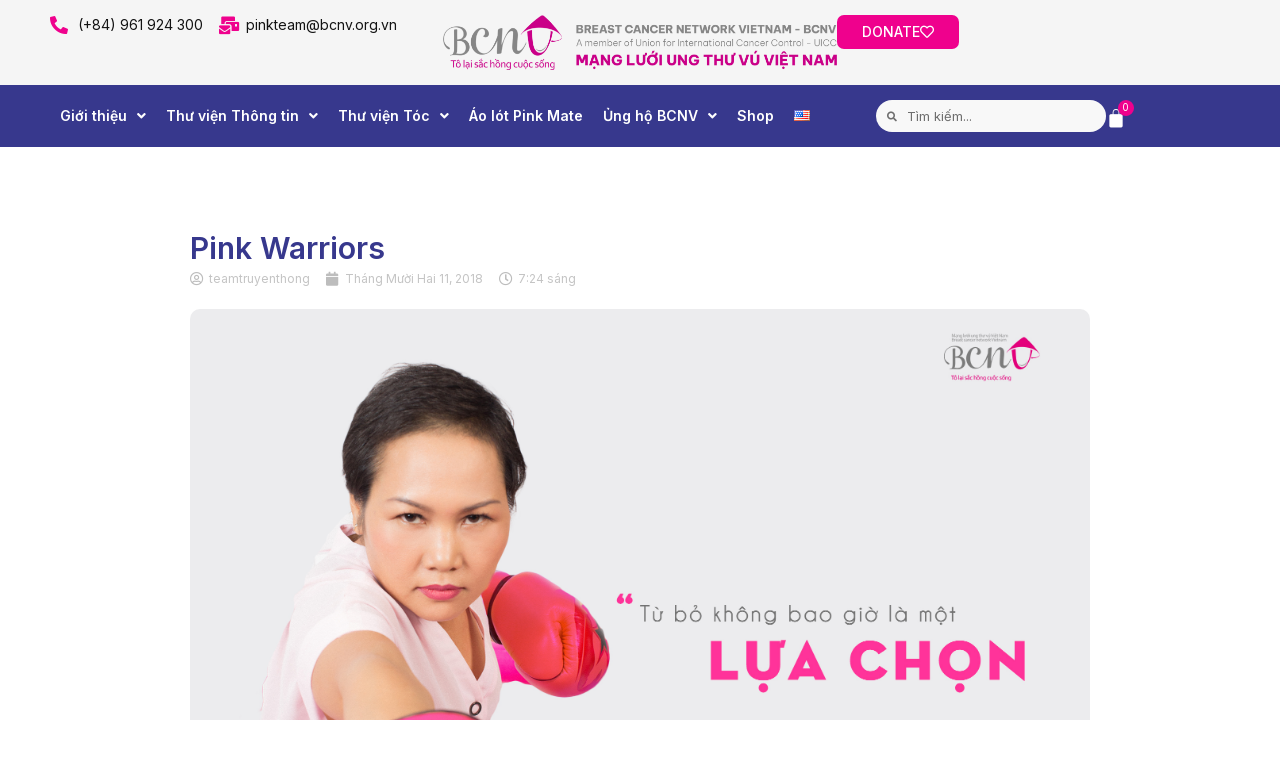

--- FILE ---
content_type: text/html; charset=UTF-8
request_url: https://bcnv.org.vn/trien-lam-anh/pink-warriors/
body_size: 27147
content:
<!doctype html><html lang="vi"><head><meta charset="UTF-8"><link rel="preconnect" href="https://fonts.gstatic.com/" crossorigin /><meta name="viewport" content="width=device-width, initial-scale=1"><link rel="profile" href="https://gmpg.org/xfn/11"><meta name='robots' content='index, follow, max-image-preview:large, max-snippet:-1, max-video-preview:-1' /><title>Pink Warriors - Bộ ảnh Nâng cao Nhận thức Ung Thư Vú</title><meta name="description" content="Những &quot;chiến binh hồng&quot; là những phụ nữ thực sự kiên cường trong cuộc chiến ung thư vú. Sau tất cả, họ vẫn giữ được tình yêu và sự lạc quan đáng quý." /><link rel="canonical" href="https://bcnv.org.vn/trien-lam-anh/pink-warriors/" /><meta property="og:locale" content="vi_VN" /><meta property="og:type" content="article" /><meta property="og:title" content="Pink Warriors - Bộ ảnh Nâng cao Nhận thức Ung Thư Vú" /><meta property="og:description" content="Những &quot;chiến binh hồng&quot; là những phụ nữ thực sự kiên cường trong cuộc chiến ung thư vú. Sau tất cả, họ vẫn giữ được tình yêu và sự lạc quan đáng quý." /><meta property="og:url" content="https://bcnv.org.vn/trien-lam-anh/pink-warriors/" /><meta property="og:site_name" content="BCNV - Mạng lưới ung thư vú Việt Nam" /><meta property="article:publisher" content="https://www.facebook.com/bcnvietnam/" /><meta property="article:modified_time" content="2025-03-29T13:07:56+00:00" /><meta property="og:image" content="https://bcnv.org.vn/wp-content/uploads/2018/12/3073-giving-up-is-not-an-option_42088106150_o-1.jpg" /><meta property="og:image:width" content="2268" /><meta property="og:image:height" content="1701" /><meta property="og:image:type" content="image/jpeg" /><meta name="twitter:card" content="summary_large_image" /><meta name="twitter:site" content="@bcnvietnam" /><meta name="twitter:label1" content="Ước tính thời gian đọc" /><meta name="twitter:data1" content="1 phút" /> <script type="application/ld+json" class="yoast-schema-graph">{"@context":"https://schema.org","@graph":[{"@type":"WebPage","@id":"https://bcnv.org.vn/trien-lam-anh/pink-warriors/","url":"https://bcnv.org.vn/trien-lam-anh/pink-warriors/","name":"Pink Warriors - Bộ ảnh Nâng cao Nhận thức Ung Thư Vú","isPartOf":{"@id":"https://bcnv.org.vn/#website"},"primaryImageOfPage":{"@id":"https://bcnv.org.vn/trien-lam-anh/pink-warriors/#primaryimage"},"image":{"@id":"https://bcnv.org.vn/trien-lam-anh/pink-warriors/#primaryimage"},"thumbnailUrl":"https://bcnv.org.vn/wp-content/uploads/2018/12/3073-giving-up-is-not-an-option_42088106150_o-1.jpg","datePublished":"2018-12-11T00:24:22+00:00","dateModified":"2025-03-29T13:07:56+00:00","description":"Những \"chiến binh hồng\" là những phụ nữ thực sự kiên cường trong cuộc chiến ung thư vú. Sau tất cả, họ vẫn giữ được tình yêu và sự lạc quan đáng quý.","breadcrumb":{"@id":"https://bcnv.org.vn/trien-lam-anh/pink-warriors/#breadcrumb"},"inLanguage":"vi","potentialAction":[{"@type":"ReadAction","target":["https://bcnv.org.vn/trien-lam-anh/pink-warriors/"]}]},{"@type":"ImageObject","inLanguage":"vi","@id":"https://bcnv.org.vn/trien-lam-anh/pink-warriors/#primaryimage","url":"https://bcnv.org.vn/wp-content/uploads/2018/12/3073-giving-up-is-not-an-option_42088106150_o-1.jpg","contentUrl":"https://bcnv.org.vn/wp-content/uploads/2018/12/3073-giving-up-is-not-an-option_42088106150_o-1.jpg","width":2268,"height":1701},{"@type":"BreadcrumbList","@id":"https://bcnv.org.vn/trien-lam-anh/pink-warriors/#breadcrumb","itemListElement":[{"@type":"ListItem","position":1,"name":"Home","item":"https://bcnv.org.vn/"},{"@type":"ListItem","position":2,"name":"Triển lãm ảnh","item":"https://bcnv.org.vn/trien-lam-anh/"},{"@type":"ListItem","position":3,"name":"Pink Warriors"}]},{"@type":"WebSite","@id":"https://bcnv.org.vn/#website","url":"https://bcnv.org.vn/","name":"Mạng lưới ung thư vú Việt Nam (BCNV)","description":"Tô lại sắc hồng cuộc sống!","publisher":{"@id":"https://bcnv.org.vn/#organization"},"potentialAction":[{"@type":"SearchAction","target":{"@type":"EntryPoint","urlTemplate":"https://bcnv.org.vn/?s={search_term_string}"},"query-input":"required name=search_term_string"}],"inLanguage":"vi"},{"@type":"Organization","@id":"https://bcnv.org.vn/#organization","name":"Breast Cancer Network Vietnam","url":"https://bcnv.org.vn/","logo":{"@type":"ImageObject","inLanguage":"vi","@id":"https://bcnv.org.vn/#/schema/logo/image/","url":"","contentUrl":"","caption":"Breast Cancer Network Vietnam"},"image":{"@id":"https://bcnv.org.vn/#/schema/logo/image/"},"sameAs":["https://www.facebook.com/bcnvietnam/","https://x.com/bcnvietnam"]}]}</script> <link rel='dns-prefetch' href='//www.googletagmanager.com' /><link rel='dns-prefetch' href='//pagead2.googlesyndication.com' /><link rel="alternate" type="application/rss+xml" title="Dòng thông tin BCNV - Mạng lưới ung thư vú Việt Nam &raquo;" href="https://bcnv.org.vn/feed/" /><link rel="alternate" type="application/rss+xml" title="BCNV - Mạng lưới ung thư vú Việt Nam &raquo; Dòng bình luận" href="https://bcnv.org.vn/comments/feed/" /> <script src="[data-uri]" defer></script><script data-optimized="1" src="https://bcnv.org.vn/wp-content/plugins/litespeed-cache/assets/js/webfontloader.min.js" defer></script> <link data-optimized="1" rel='stylesheet' id='wp-block-library-css' href='https://bcnv.org.vn/wp-content/litespeed/css/64cfc839e70fc46fe1aa0c1476ca38a4.css?ver=a38a4' media='all' /><style id='classic-theme-styles-inline-css'>/*! This file is auto-generated */
.wp-block-button__link{color:#fff;background-color:#32373c;border-radius:9999px;box-shadow:none;text-decoration:none;padding:calc(.667em + 2px) calc(1.333em + 2px);font-size:1.125em}.wp-block-file__button{background:#32373c;color:#fff;text-decoration:none}</style><style id='global-styles-inline-css'>body{--wp--preset--color--black:#000000;--wp--preset--color--cyan-bluish-gray:#abb8c3;--wp--preset--color--white:#ffffff;--wp--preset--color--pale-pink:#f78da7;--wp--preset--color--vivid-red:#cf2e2e;--wp--preset--color--luminous-vivid-orange:#ff6900;--wp--preset--color--luminous-vivid-amber:#fcb900;--wp--preset--color--light-green-cyan:#7bdcb5;--wp--preset--color--vivid-green-cyan:#00d084;--wp--preset--color--pale-cyan-blue:#8ed1fc;--wp--preset--color--vivid-cyan-blue:#0693e3;--wp--preset--color--vivid-purple:#9b51e0;--wp--preset--gradient--vivid-cyan-blue-to-vivid-purple:linear-gradient(135deg,rgba(6,147,227,1) 0%,rgb(155,81,224) 100%);--wp--preset--gradient--light-green-cyan-to-vivid-green-cyan:linear-gradient(135deg,rgb(122,220,180) 0%,rgb(0,208,130) 100%);--wp--preset--gradient--luminous-vivid-amber-to-luminous-vivid-orange:linear-gradient(135deg,rgba(252,185,0,1) 0%,rgba(255,105,0,1) 100%);--wp--preset--gradient--luminous-vivid-orange-to-vivid-red:linear-gradient(135deg,rgba(255,105,0,1) 0%,rgb(207,46,46) 100%);--wp--preset--gradient--very-light-gray-to-cyan-bluish-gray:linear-gradient(135deg,rgb(238,238,238) 0%,rgb(169,184,195) 100%);--wp--preset--gradient--cool-to-warm-spectrum:linear-gradient(135deg,rgb(74,234,220) 0%,rgb(151,120,209) 20%,rgb(207,42,186) 40%,rgb(238,44,130) 60%,rgb(251,105,98) 80%,rgb(254,248,76) 100%);--wp--preset--gradient--blush-light-purple:linear-gradient(135deg,rgb(255,206,236) 0%,rgb(152,150,240) 100%);--wp--preset--gradient--blush-bordeaux:linear-gradient(135deg,rgb(254,205,165) 0%,rgb(254,45,45) 50%,rgb(107,0,62) 100%);--wp--preset--gradient--luminous-dusk:linear-gradient(135deg,rgb(255,203,112) 0%,rgb(199,81,192) 50%,rgb(65,88,208) 100%);--wp--preset--gradient--pale-ocean:linear-gradient(135deg,rgb(255,245,203) 0%,rgb(182,227,212) 50%,rgb(51,167,181) 100%);--wp--preset--gradient--electric-grass:linear-gradient(135deg,rgb(202,248,128) 0%,rgb(113,206,126) 100%);--wp--preset--gradient--midnight:linear-gradient(135deg,rgb(2,3,129) 0%,rgb(40,116,252) 100%);--wp--preset--font-size--small:13px;--wp--preset--font-size--medium:20px;--wp--preset--font-size--large:36px;--wp--preset--font-size--x-large:42px;--wp--preset--font-family--inter:"Inter", sans-serif;--wp--preset--font-family--cardo:Cardo;--wp--preset--spacing--20:0.44rem;--wp--preset--spacing--30:0.67rem;--wp--preset--spacing--40:1rem;--wp--preset--spacing--50:1.5rem;--wp--preset--spacing--60:2.25rem;--wp--preset--spacing--70:3.38rem;--wp--preset--spacing--80:5.06rem;--wp--preset--shadow--natural:6px 6px 9px rgba(0, 0, 0, 0.2);--wp--preset--shadow--deep:12px 12px 50px rgba(0, 0, 0, 0.4);--wp--preset--shadow--sharp:6px 6px 0px rgba(0, 0, 0, 0.2);--wp--preset--shadow--outlined:6px 6px 0px -3px rgba(255, 255, 255, 1), 6px 6px rgba(0, 0, 0, 1);--wp--preset--shadow--crisp:6px 6px 0px rgba(0, 0, 0, 1)}:where(.is-layout-flex){gap:.5em}:where(.is-layout-grid){gap:.5em}body .is-layout-flex{display:flex}body .is-layout-flex{flex-wrap:wrap;align-items:center}body .is-layout-flex>*{margin:0}body .is-layout-grid{display:grid}body .is-layout-grid>*{margin:0}:where(.wp-block-columns.is-layout-flex){gap:2em}:where(.wp-block-columns.is-layout-grid){gap:2em}:where(.wp-block-post-template.is-layout-flex){gap:1.25em}:where(.wp-block-post-template.is-layout-grid){gap:1.25em}.has-black-color{color:var(--wp--preset--color--black)!important}.has-cyan-bluish-gray-color{color:var(--wp--preset--color--cyan-bluish-gray)!important}.has-white-color{color:var(--wp--preset--color--white)!important}.has-pale-pink-color{color:var(--wp--preset--color--pale-pink)!important}.has-vivid-red-color{color:var(--wp--preset--color--vivid-red)!important}.has-luminous-vivid-orange-color{color:var(--wp--preset--color--luminous-vivid-orange)!important}.has-luminous-vivid-amber-color{color:var(--wp--preset--color--luminous-vivid-amber)!important}.has-light-green-cyan-color{color:var(--wp--preset--color--light-green-cyan)!important}.has-vivid-green-cyan-color{color:var(--wp--preset--color--vivid-green-cyan)!important}.has-pale-cyan-blue-color{color:var(--wp--preset--color--pale-cyan-blue)!important}.has-vivid-cyan-blue-color{color:var(--wp--preset--color--vivid-cyan-blue)!important}.has-vivid-purple-color{color:var(--wp--preset--color--vivid-purple)!important}.has-black-background-color{background-color:var(--wp--preset--color--black)!important}.has-cyan-bluish-gray-background-color{background-color:var(--wp--preset--color--cyan-bluish-gray)!important}.has-white-background-color{background-color:var(--wp--preset--color--white)!important}.has-pale-pink-background-color{background-color:var(--wp--preset--color--pale-pink)!important}.has-vivid-red-background-color{background-color:var(--wp--preset--color--vivid-red)!important}.has-luminous-vivid-orange-background-color{background-color:var(--wp--preset--color--luminous-vivid-orange)!important}.has-luminous-vivid-amber-background-color{background-color:var(--wp--preset--color--luminous-vivid-amber)!important}.has-light-green-cyan-background-color{background-color:var(--wp--preset--color--light-green-cyan)!important}.has-vivid-green-cyan-background-color{background-color:var(--wp--preset--color--vivid-green-cyan)!important}.has-pale-cyan-blue-background-color{background-color:var(--wp--preset--color--pale-cyan-blue)!important}.has-vivid-cyan-blue-background-color{background-color:var(--wp--preset--color--vivid-cyan-blue)!important}.has-vivid-purple-background-color{background-color:var(--wp--preset--color--vivid-purple)!important}.has-black-border-color{border-color:var(--wp--preset--color--black)!important}.has-cyan-bluish-gray-border-color{border-color:var(--wp--preset--color--cyan-bluish-gray)!important}.has-white-border-color{border-color:var(--wp--preset--color--white)!important}.has-pale-pink-border-color{border-color:var(--wp--preset--color--pale-pink)!important}.has-vivid-red-border-color{border-color:var(--wp--preset--color--vivid-red)!important}.has-luminous-vivid-orange-border-color{border-color:var(--wp--preset--color--luminous-vivid-orange)!important}.has-luminous-vivid-amber-border-color{border-color:var(--wp--preset--color--luminous-vivid-amber)!important}.has-light-green-cyan-border-color{border-color:var(--wp--preset--color--light-green-cyan)!important}.has-vivid-green-cyan-border-color{border-color:var(--wp--preset--color--vivid-green-cyan)!important}.has-pale-cyan-blue-border-color{border-color:var(--wp--preset--color--pale-cyan-blue)!important}.has-vivid-cyan-blue-border-color{border-color:var(--wp--preset--color--vivid-cyan-blue)!important}.has-vivid-purple-border-color{border-color:var(--wp--preset--color--vivid-purple)!important}.has-vivid-cyan-blue-to-vivid-purple-gradient-background{background:var(--wp--preset--gradient--vivid-cyan-blue-to-vivid-purple)!important}.has-light-green-cyan-to-vivid-green-cyan-gradient-background{background:var(--wp--preset--gradient--light-green-cyan-to-vivid-green-cyan)!important}.has-luminous-vivid-amber-to-luminous-vivid-orange-gradient-background{background:var(--wp--preset--gradient--luminous-vivid-amber-to-luminous-vivid-orange)!important}.has-luminous-vivid-orange-to-vivid-red-gradient-background{background:var(--wp--preset--gradient--luminous-vivid-orange-to-vivid-red)!important}.has-very-light-gray-to-cyan-bluish-gray-gradient-background{background:var(--wp--preset--gradient--very-light-gray-to-cyan-bluish-gray)!important}.has-cool-to-warm-spectrum-gradient-background{background:var(--wp--preset--gradient--cool-to-warm-spectrum)!important}.has-blush-light-purple-gradient-background{background:var(--wp--preset--gradient--blush-light-purple)!important}.has-blush-bordeaux-gradient-background{background:var(--wp--preset--gradient--blush-bordeaux)!important}.has-luminous-dusk-gradient-background{background:var(--wp--preset--gradient--luminous-dusk)!important}.has-pale-ocean-gradient-background{background:var(--wp--preset--gradient--pale-ocean)!important}.has-electric-grass-gradient-background{background:var(--wp--preset--gradient--electric-grass)!important}.has-midnight-gradient-background{background:var(--wp--preset--gradient--midnight)!important}.has-small-font-size{font-size:var(--wp--preset--font-size--small)!important}.has-medium-font-size{font-size:var(--wp--preset--font-size--medium)!important}.has-large-font-size{font-size:var(--wp--preset--font-size--large)!important}.has-x-large-font-size{font-size:var(--wp--preset--font-size--x-large)!important}.wp-block-navigation a:where(:not(.wp-element-button)){color:inherit}:where(.wp-block-post-template.is-layout-flex){gap:1.25em}:where(.wp-block-post-template.is-layout-grid){gap:1.25em}:where(.wp-block-columns.is-layout-flex){gap:2em}:where(.wp-block-columns.is-layout-grid){gap:2em}.wp-block-pullquote{font-size:1.5em;line-height:1.6}</style><link data-optimized="1" rel='stylesheet' id='contact-form-7-css' href='https://bcnv.org.vn/wp-content/litespeed/css/ac6d547c7dbcb5e6b957fffa1232d8a5.css?ver=2d8a5' media='all' /><link data-optimized="1" rel='stylesheet' id='woocommerce-layout-css' href='https://bcnv.org.vn/wp-content/litespeed/css/1ebe73bfbb13a082a328fe965f08f2ca.css?ver=8f2ca' media='all' /><link data-optimized="1" rel='stylesheet' id='woocommerce-smallscreen-css' href='https://bcnv.org.vn/wp-content/litespeed/css/36689e9c4c20afd878f6711dd5a77d89.css?ver=77d89' media='only screen and (max-width: 768px)' /><link data-optimized="1" rel='stylesheet' id='woocommerce-general-css' href='https://bcnv.org.vn/wp-content/litespeed/css/03cd81579e9e8af3fe16b5fcce0932fe.css?ver=932fe' media='all' /><style id='woocommerce-inline-inline-css'>.woocommerce form .form-row .required{visibility:visible}</style><link data-optimized="1" rel='stylesheet' id='hello-elementor-css' href='https://bcnv.org.vn/wp-content/litespeed/css/c5d3a452113f3e1476d9ee9a89a55b52.css?ver=55b52' media='all' /><link data-optimized="1" rel='stylesheet' id='hello-elementor-theme-style-css' href='https://bcnv.org.vn/wp-content/litespeed/css/438d55618074a1093626ac55a8893d3a.css?ver=93d3a' media='all' /><link data-optimized="1" rel='stylesheet' id='hello-elementor-header-footer-css' href='https://bcnv.org.vn/wp-content/litespeed/css/350e550596422f83ebe5f41f2dab3cc0.css?ver=b3cc0' media='all' /><link data-optimized="1" rel='stylesheet' id='mediaelement-css' href='https://bcnv.org.vn/wp-content/litespeed/css/73647761d29fb400c0868529148b652d.css?ver=b652d' media='all' /><link data-optimized="1" rel='stylesheet' id='photoswipe-css' href='https://bcnv.org.vn/wp-content/litespeed/css/4d73927e6e4e01487383205ea99d57a1.css?ver=d57a1' media='all' /><link data-optimized="1" rel='stylesheet' id='photoswipe-default-skin-css' href='https://bcnv.org.vn/wp-content/litespeed/css/8f007160efe62b4550fd5398526720c7.css?ver=720c7' media='all' /><link data-optimized="1" rel='stylesheet' id='jet-woo-product-gallery-css' href='https://bcnv.org.vn/wp-content/litespeed/css/ac3a5dc1859a69a8b8d37779624d5815.css?ver=d5815' media='all' /><link data-optimized="1" rel='stylesheet' id='jet-blocks-css' href='https://bcnv.org.vn/wp-content/litespeed/css/36b9681aca749b849960b83375ba045d.css?ver=a045d' media='all' /><link data-optimized="1" rel='stylesheet' id='jet-elements-css' href='https://bcnv.org.vn/wp-content/litespeed/css/cefbea30403f3dac8ad605bfbabcdc7a.css?ver=cdc7a' media='all' /><link data-optimized="1" rel='stylesheet' id='jet-elements-skin-css' href='https://bcnv.org.vn/wp-content/litespeed/css/db3dc0005ff2027ba6ab5e7163b01314.css?ver=01314' media='all' /><link data-optimized="1" rel='stylesheet' id='elementor-icons-css' href='https://bcnv.org.vn/wp-content/litespeed/css/5d9513f24bfe946c28089c22df0fb3d0.css?ver=fb3d0' media='all' /><link data-optimized="1" rel='stylesheet' id='elementor-frontend-css' href='https://bcnv.org.vn/wp-content/litespeed/css/02f89801cda826ff947b74fc2dcee892.css?ver=ee892' media='all' /><link data-optimized="1" rel='stylesheet' id='swiper-css' href='https://bcnv.org.vn/wp-content/litespeed/css/415b05a5b4160049a69a4f3a334bae18.css?ver=bae18' media='all' /><link data-optimized="1" rel='stylesheet' id='e-swiper-css' href='https://bcnv.org.vn/wp-content/litespeed/css/3880651e2396fac57618406b6a407216.css?ver=07216' media='all' /><link data-optimized="1" rel='stylesheet' id='elementor-post-18350-css' href='https://bcnv.org.vn/wp-content/litespeed/css/44d8d34b2d9b6914de2ac203e9695df1.css?ver=95df1' media='all' /><link data-optimized="1" rel='stylesheet' id='elementor-pro-css' href='https://bcnv.org.vn/wp-content/litespeed/css/5beb784fd24834094b95fa697383c593.css?ver=3c593' media='all' /><link data-optimized="1" rel='stylesheet' id='jet-blog-css' href='https://bcnv.org.vn/wp-content/litespeed/css/c46565d428b50c690f62dfdda44958fb.css?ver=958fb' media='all' /><link data-optimized="1" rel='stylesheet' id='font-awesome-5-all-css' href='https://bcnv.org.vn/wp-content/litespeed/css/c5fd5cc9d702aa1c4b80967ddfce5bd9.css?ver=e5bd9' media='all' /><link data-optimized="1" rel='stylesheet' id='font-awesome-4-shim-css' href='https://bcnv.org.vn/wp-content/litespeed/css/d27f09e940f7ad592b51dc0b2d8a6ea7.css?ver=a6ea7' media='all' /><link data-optimized="1" rel='stylesheet' id='elementor-post-24035-css' href='https://bcnv.org.vn/wp-content/litespeed/css/8617da9aed7d66c283ccfe7f8866be2f.css?ver=6be2f' media='all' /><link data-optimized="1" rel='stylesheet' id='elementor-post-24032-css' href='https://bcnv.org.vn/wp-content/litespeed/css/1fd2375d55a4df247b1d683449852eb3.css?ver=52eb3' media='all' /><link data-optimized="1" rel='stylesheet' id='fluentform-elementor-widget-css' href='https://bcnv.org.vn/wp-content/litespeed/css/0ad10206c1f56b7351d8e4bb8ddec8da.css?ver=ec8da' media='all' /><link data-optimized="1" rel='stylesheet' id='jet-woo-builder-css' href='https://bcnv.org.vn/wp-content/litespeed/css/471bf5df2fa4754ade4e13fb56311e5d.css?ver=11e5d' media='all' /><style id='jet-woo-builder-inline-css'>@font-face{font-family:"WooCommerce";font-weight:400;font-style:normal;src:url(https://bcnv.org.vn/wp-content/plugins/woocommerce/assets/fonts/WooCommerce.eot);src:url("https://bcnv.org.vn/wp-content/plugins/woocommerce/assets/fonts/WooCommerce.eot?#iefix") format("embedded-opentype"),url(https://bcnv.org.vn/wp-content/plugins/woocommerce/assets/fonts/WooCommerce.woff) format("woff"),url(https://bcnv.org.vn/wp-content/plugins/woocommerce/assets/fonts/WooCommerce.ttf) format("truetype"),url("https://bcnv.org.vn/wp-content/plugins/woocommerce/assets/fonts/WooCommerce.svg#WooCommerce") format("svg")}</style><link data-optimized="1" rel='stylesheet' id='elementor-icons-shared-0-css' href='https://bcnv.org.vn/wp-content/litespeed/css/bde8bc7eff4ff9dfbf49b2d4465f795a.css?ver=f795a' media='all' /><link data-optimized="1" rel='stylesheet' id='elementor-icons-fa-solid-css' href='https://bcnv.org.vn/wp-content/litespeed/css/9031b8ec3356fc788d62a792d56e1384.css?ver=e1384' media='all' /><link data-optimized="1" rel='stylesheet' id='elementor-post-24027-css' href='https://bcnv.org.vn/wp-content/litespeed/css/8722cb711799c31c8c7c33d7f39dc01e.css?ver=dc01e' media='all' /><style id='akismet-widget-style-inline-css'>.a-stats{--akismet-color-mid-green:#357b49;--akismet-color-white:#fff;--akismet-color-light-grey:#f6f7f7;max-width:350px;width:auto}.a-stats *{all:unset;box-sizing:border-box}.a-stats strong{font-weight:600}.a-stats a.a-stats__link,.a-stats a.a-stats__link:visited,.a-stats a.a-stats__link:active{background:var(--akismet-color-mid-green);border:none;box-shadow:none;border-radius:8px;color:var(--akismet-color-white);cursor:pointer;display:block;font-family:-apple-system,BlinkMacSystemFont,'Segoe UI','Roboto','Oxygen-Sans','Ubuntu','Cantarell','Helvetica Neue',sans-serif;font-weight:500;padding:12px;text-align:center;text-decoration:none;transition:all 0.2s ease}.widget .a-stats a.a-stats__link:focus{background:var(--akismet-color-mid-green);color:var(--akismet-color-white);text-decoration:none}.a-stats a.a-stats__link:hover{filter:brightness(110%);box-shadow:0 4px 12px rgb(0 0 0 / .06),0 0 2px rgb(0 0 0 / .16)}.a-stats .count{color:var(--akismet-color-white);display:block;font-size:1.5em;line-height:1.4;padding:0 13px;white-space:nowrap}</style><link data-optimized="1" rel='stylesheet' id='elementor-icons-fa-regular-css' href='https://bcnv.org.vn/wp-content/litespeed/css/a7960e0be54cdcf703163c4578e2ce0c.css?ver=2ce0c' media='all' /><link data-optimized="1" rel='stylesheet' id='elementor-icons-fa-brands-css' href='https://bcnv.org.vn/wp-content/litespeed/css/502c497f045f7d37d62ef009d8c7b5e5.css?ver=7b5e5' media='all' /><link rel="preconnect" href="https://fonts.gstatic.com/" crossorigin><script src="https://bcnv.org.vn/wp-includes/js/jquery/jquery.min.js" id="jquery-core-js"></script> <script src="https://bcnv.org.vn/wp-includes/js/jquery/jquery-migrate.min.js" id="jquery-migrate-js" defer data-deferred="1"></script> <script src="https://bcnv.org.vn/wp-content/plugins/woocommerce/assets/js/jquery-blockui/jquery.blockUI.min.js" id="jquery-blockui-js" defer data-wp-strategy="defer"></script> <script src="https://bcnv.org.vn/wp-content/plugins/woocommerce/assets/js/js-cookie/js.cookie.min.js" id="js-cookie-js" defer data-wp-strategy="defer"></script> <script id="woocommerce-js-extra" src="[data-uri]" defer></script> <script src="https://bcnv.org.vn/wp-content/plugins/woocommerce/assets/js/frontend/woocommerce.min.js" id="woocommerce-js" defer data-wp-strategy="defer"></script> <script src="https://bcnv.org.vn/wp-content/plugins/elementor/assets/lib/font-awesome/js/v4-shims.min.js" id="font-awesome-4-shim-js" defer data-deferred="1"></script>  <script src="https://www.googletagmanager.com/gtag/js?id=G-WJJFQ1MHYL" id="google_gtagjs-js" defer data-deferred="1"></script> <script id="google_gtagjs-js-after" src="[data-uri]" defer></script> <link rel="https://api.w.org/" href="https://bcnv.org.vn/wp-json/" /><link rel="alternate" type="application/json" href="https://bcnv.org.vn/wp-json/wp/v2/pages/5495" /><link rel="EditURI" type="application/rsd+xml" title="RSD" href="https://bcnv.org.vn/xmlrpc.php?rsd" /><meta name="generator" content="WordPress 6.5.7" /><meta name="generator" content="WooCommerce 9.2.4" /><link rel='shortlink' href='https://bcnv.org.vn/?p=5495' /><link rel="alternate" type="application/json+oembed" href="https://bcnv.org.vn/wp-json/oembed/1.0/embed?url=https%3A%2F%2Fbcnv.org.vn%2Ftrien-lam-anh%2Fpink-warriors%2F" /><link rel="alternate" type="text/xml+oembed" href="https://bcnv.org.vn/wp-json/oembed/1.0/embed?url=https%3A%2F%2Fbcnv.org.vn%2Ftrien-lam-anh%2Fpink-warriors%2F&#038;format=xml" /><meta name="generator" content="Site Kit by Google 1.134.0" /> <script src="https://www.googletagmanager.com/gtag/js?id=G-QW0F4KSX4F" defer data-deferred="1"></script> <script src="[data-uri]" defer></script> <script type="text/javascript" src="[data-uri]" defer></script>  <script src="https://www.googletagmanager.com/gtag/js?id=G-8QDDTDY73X" defer data-deferred="1"></script> <script src="[data-uri]" defer></script> <noscript><style>.woocommerce-product-gallery{ opacity: 1 !important; }</style></noscript><meta name="google-adsense-platform-account" content="ca-host-pub-2644536267352236"><meta name="google-adsense-platform-domain" content="sitekit.withgoogle.com"><meta name="generator" content="Elementor 3.24.5; settings: css_print_method-external, google_font-enabled, font_display-auto"><style>.e-con.e-parent:nth-of-type(n+4):not(.e-lazyloaded):not(.e-no-lazyload),.e-con.e-parent:nth-of-type(n+4):not(.e-lazyloaded):not(.e-no-lazyload) *{background-image:none!important}@media screen and (max-height:1024px){.e-con.e-parent:nth-of-type(n+3):not(.e-lazyloaded):not(.e-no-lazyload),.e-con.e-parent:nth-of-type(n+3):not(.e-lazyloaded):not(.e-no-lazyload) *{background-image:none!important}}@media screen and (max-height:640px){.e-con.e-parent:nth-of-type(n+2):not(.e-lazyloaded):not(.e-no-lazyload),.e-con.e-parent:nth-of-type(n+2):not(.e-lazyloaded):not(.e-no-lazyload) *{background-image:none!important}}</style> <script async src="https://pagead2.googlesyndication.com/pagead/js/adsbygoogle.js?client=ca-pub-6556191176682376&amp;host=ca-host-pub-2644536267352236" crossorigin="anonymous"></script> <style id='wp-fonts-local'>@font-face{font-family:Inter;font-style:normal;font-weight:300 900;font-display:fallback;src:url(https://bcnv.org.vn/wp-content/plugins/woocommerce/assets/fonts/Inter-VariableFont_slnt,wght.woff2) format('woff2');font-stretch:normal}@font-face{font-family:Cardo;font-style:normal;font-weight:400;font-display:fallback;src:url(https://bcnv.org.vn/wp-content/plugins/woocommerce/assets/fonts/cardo_normal_400.woff2) format('woff2')}</style><link rel="icon" href="https://bcnv.org.vn/wp-content/uploads/2020/09/BCNV-logo-final-06-1024x1024-1-300x300-1-100x100.webp" sizes="32x32" /><link rel="icon" href="https://bcnv.org.vn/wp-content/uploads/2020/09/BCNV-logo-final-06-1024x1024-1-300x300-1.webp" sizes="192x192" /><link rel="apple-touch-icon" href="https://bcnv.org.vn/wp-content/uploads/2020/09/BCNV-logo-final-06-1024x1024-1-300x300-1.webp" /><meta name="msapplication-TileImage" content="https://bcnv.org.vn/wp-content/uploads/2020/09/BCNV-logo-final-06-1024x1024-1-300x300-1.webp" /></head><body data-rsssl=1 class="page-template page-template-page-templates page-template-page_front-page page-template-page-templatespage_front-page-php page page-id-5495 page-child parent-pageid-786 wp-custom-logo theme-hello-elementor woocommerce-no-js elementor-default elementor-kit-18350 elementor-page-24027"><a class="skip-link screen-reader-text" href="#content">Chuyển đến nội dung</a><div data-elementor-type="header" data-elementor-id="24035" class="elementor elementor-24035 elementor-location-header" data-elementor-post-type="elementor_library"><div class="elementor-element elementor-element-d681335 elementor-hidden-desktop elementor-hidden-tablet e-flex e-con-boxed e-con e-parent" data-id="d681335" data-element_type="container" data-settings="{&quot;background_background&quot;:&quot;classic&quot;,&quot;jet_parallax_layout_list&quot;:[]}"><div class="e-con-inner"><div class="elementor-element elementor-element-3a9f979a e-con-full e-flex e-con e-child" data-id="3a9f979a" data-element_type="container" data-settings="{&quot;jet_parallax_layout_list&quot;:[]}"><div class="elementor-element elementor-element-4f35613d e-con-full elementor-hidden-mobile e-flex e-con e-child" data-id="4f35613d" data-element_type="container" data-settings="{&quot;jet_parallax_layout_list&quot;:[]}"></div><div class="elementor-element elementor-element-31495642 e-con-full e-flex e-con e-child" data-id="31495642" data-element_type="container" data-settings="{&quot;jet_parallax_layout_list&quot;:[]}"><div class="elementor-element elementor-element-6742b5d elementor-widget elementor-widget-image" data-id="6742b5d" data-element_type="widget" data-widget_type="image.default"><div class="elementor-widget-container">
<a href="https://bcnv.org.vn/">
<img fetchpriority="high" width="1953" height="272" src="https://bcnv.org.vn/wp-content/uploads/2024/03/Layer-2-2.png" class="attachment-full size-full wp-image-24008" alt="" srcset="https://bcnv.org.vn/wp-content/uploads/2024/03/Layer-2-2.png 1953w, https://bcnv.org.vn/wp-content/uploads/2024/03/Layer-2-2-300x42.png 300w, https://bcnv.org.vn/wp-content/uploads/2024/03/Layer-2-2-1024x143.png 1024w, https://bcnv.org.vn/wp-content/uploads/2024/03/Layer-2-2-768x107.png 768w, https://bcnv.org.vn/wp-content/uploads/2024/03/Layer-2-2-1536x214.png 1536w, https://bcnv.org.vn/wp-content/uploads/2024/03/Layer-2-2-1000x139.png 1000w, https://bcnv.org.vn/wp-content/uploads/2024/03/Layer-2-2-230x32.png 230w, https://bcnv.org.vn/wp-content/uploads/2024/03/Layer-2-2-350x49.png 350w, https://bcnv.org.vn/wp-content/uploads/2024/03/Layer-2-2-480x67.png 480w, https://bcnv.org.vn/wp-content/uploads/2024/03/Layer-2-2-800x111.png 800w" sizes="(max-width: 1953px) 100vw, 1953px" />								</a></div></div></div><div class="elementor-element elementor-element-28a135d3 e-con-full e-flex e-con e-child" data-id="28a135d3" data-element_type="container" data-settings="{&quot;jet_parallax_layout_list&quot;:[]}"><div class="elementor-element elementor-element-68cf52aa elementor-nav-menu__align-start elementor-nav-menu--stretch elementor-nav-menu--dropdown-mobile elementor-nav-menu__text-align-center elementor-hidden-tablet elementor-nav-menu--toggle elementor-nav-menu--burger elementor-widget elementor-widget-nav-menu" data-id="68cf52aa" data-element_type="widget" data-settings="{&quot;full_width&quot;:&quot;stretch&quot;,&quot;submenu_icon&quot;:{&quot;value&quot;:&quot;&lt;i class=\&quot;fas fa-angle-down\&quot;&gt;&lt;\/i&gt;&quot;,&quot;library&quot;:&quot;fa-solid&quot;},&quot;layout&quot;:&quot;horizontal&quot;,&quot;toggle&quot;:&quot;burger&quot;}" data-widget_type="nav-menu.default"><div class="elementor-widget-container"><nav aria-label="Menu" class="elementor-nav-menu--main elementor-nav-menu__container elementor-nav-menu--layout-horizontal e--pointer-none"><ul id="menu-1-68cf52aa" class="elementor-nav-menu"><li class="menu-item menu-item-type-post_type menu-item-object-page menu-item-has-children menu-item-1143"><a href="https://bcnv.org.vn/ve-bcnv/" class="elementor-item">Giới thiệu</a><ul class="sub-menu elementor-nav-menu--dropdown"><li class="menu-item menu-item-type-post_type menu-item-object-page menu-item-20200"><a href="https://bcnv.org.vn/ve-bcnv/" class="elementor-sub-item">Về BCNV</a></li><li class="menu-item menu-item-type-post_type menu-item-object-page menu-item-20199"><a href="https://bcnv.org.vn/ve-bcnv/cau-chuyen-cua-chung-toi/" class="elementor-sub-item">Câu chuyện sáng lập</a></li><li class="menu-item menu-item-type-post_type menu-item-object-page menu-item-20207"><a href="https://bcnv.org.vn/ve-bcnv/doi-tac/" class="elementor-sub-item">Đối tác</a></li></ul></li><li class="menu-item menu-item-type-taxonomy menu-item-object-category menu-item-has-children menu-item-22299"><a href="https://bcnv.org.vn/category/tai-nguyen/" class="elementor-item">Thư viện Thông tin</a><ul class="sub-menu elementor-nav-menu--dropdown"><li class="menu-item menu-item-type-taxonomy menu-item-object-category menu-item-20205"><a href="https://bcnv.org.vn/category/tai-nguyen/hieu-ve-ung-thu-vu/" class="elementor-sub-item">Tìm hiểu ung thư vú</a></li><li class="menu-item menu-item-type-taxonomy menu-item-object-category menu-item-21626"><a href="https://bcnv.org.vn/category/tai-nguyen/dieu-tri-ung-thu-vu/" class="elementor-sub-item">Điều trị ung thư vú</a></li><li class="menu-item menu-item-type-taxonomy menu-item-object-category menu-item-21627"><a href="https://bcnv.org.vn/category/tai-nguyen/hoi-dap-ung-thu-vu/" class="elementor-sub-item">Hỏi đáp về ung thư vú</a></li><li class="menu-item menu-item-type-taxonomy menu-item-object-category menu-item-20203"><a href="https://bcnv.org.vn/category/cau-chuyen-cam-hung/" class="elementor-sub-item">Câu chuyện truyền cảm hứng</a></li></ul></li><li class="menu-item menu-item-type-post_type menu-item-object-page menu-item-has-children menu-item-19393"><a href="https://bcnv.org.vn/chuong-trinh-thu-vien-toc/" class="elementor-item">Thư viện Tóc</a><ul class="sub-menu elementor-nav-menu--dropdown"><li class="menu-item menu-item-type-custom menu-item-object-custom menu-item-has-children menu-item-24848"><a href="#" class="elementor-sub-item elementor-item-anchor">Bệnh nhân</a><ul class="sub-menu elementor-nav-menu--dropdown"><li class="menu-item menu-item-type-post_type menu-item-object-page menu-item-23318"><a href="https://bcnv.org.vn/dang-ky-muon-toc/" class="elementor-sub-item">Đăng ký mượn tóc</a></li><li class="menu-item menu-item-type-post_type menu-item-object-post menu-item-21965"><a href="https://bcnv.org.vn/huong-dan-bao-quan-va-su-dung-toc/" class="elementor-sub-item">Hướng dẫn sử dụng và bảo quản tóc giả – Thư viện tóc BCNV</a></li><li class="menu-item menu-item-type-taxonomy menu-item-object-category menu-item-21629"><a href="https://bcnv.org.vn/category/thu-vien-toc-ung-thu/benh-nhan-chia-se/" class="elementor-sub-item">Chuyện vui tóc mới</a></li></ul></li><li class="menu-item menu-item-type-post_type menu-item-object-post menu-item-has-children menu-item-21895"><a href="https://bcnv.org.vn/huong-dan-hien-toc/" class="elementor-sub-item">Người hiến tóc</a><ul class="sub-menu elementor-nav-menu--dropdown"><li class="menu-item menu-item-type-custom menu-item-object-custom menu-item-24847"><a href="https://bcnv.org.vn/huong-dan-hien-toc" class="elementor-sub-item">Tiêu chuẩn hiến tóc</a></li><li class="menu-item menu-item-type-post_type menu-item-object-post menu-item-21963"><a href="https://bcnv.org.vn/danh-sach-salon-hien-toc/" class="elementor-sub-item">Danh sách Salon hiến tóc</a></li><li class="menu-item menu-item-type-post_type menu-item-object-post menu-item-21961"><a href="https://bcnv.org.vn/qa-10-loi-giai-dap-tu-thu-vien-toc-2/" class="elementor-sub-item">[FAQ] Câu hỏi thường gặp</a></li></ul></li><li class="menu-item menu-item-type-post_type menu-item-object-page menu-item-21936"><a href="https://bcnv.org.vn/mang-luoi-salon-toc-hong/" class="elementor-sub-item">Salon Tóc Hồng</a></li></ul></li><li class="menu-item menu-item-type-post_type menu-item-object-page menu-item-21359"><a href="https://bcnv.org.vn/pinkmate/" class="elementor-item">Áo lót Pink Mate</a></li><li class="menu-item menu-item-type-post_type menu-item-object-page menu-item-has-children menu-item-22238"><a href="https://bcnv.org.vn/gay-quy-cong-dong/" class="elementor-item">Ủng hộ BCNV</a><ul class="sub-menu elementor-nav-menu--dropdown"><li class="menu-item menu-item-type-post_type menu-item-object-page menu-item-22250"><a href="https://bcnv.org.vn/gay-quy-cong-dong/" class="elementor-sub-item">Gây quỹ cộng đồng</a></li><li class="menu-item menu-item-type-custom menu-item-object-custom menu-item-22247"><a href="https://shopee.vn/bcnvstore" class="elementor-sub-item">BCNV Store</a></li><li class="menu-item menu-item-type-custom menu-item-object-custom menu-item-22248"><a href="https://www.facebook.com/hashtag/unghoBCNV/" class="elementor-sub-item">Các shop đang bán hàng gây quỹ</a></li><li class="menu-item menu-item-type-post_type menu-item-object-post menu-item-22239"><a href="https://bcnv.org.vn/tai-khoan-tiep-nhan-ung-ho/" class="elementor-sub-item">Tài khoản tiếp nhận ủng hộ</a></li></ul></li><li class="menu-item menu-item-type-post_type menu-item-object-page menu-item-24454"><a href="https://bcnv.org.vn/shop/" class="elementor-item">Shop</a></li><li class="lang-item lang-item-27 lang-item-en no-translation lang-item-first menu-item menu-item-type-custom menu-item-object-custom menu-item-24629-en"><a href="https://bcnv.org.vn/en/" hreflang="en-US" lang="en-US" class="elementor-item"><img src="[data-uri]" alt="English" width="16" height="11" style="width: 16px; height: 11px;" /></a></li></ul></nav><div class="elementor-menu-toggle" role="button" tabindex="0" aria-label="Menu Toggle" aria-expanded="false">
<i aria-hidden="true" role="presentation" class="elementor-menu-toggle__icon--open eicon-menu-bar"></i><i aria-hidden="true" role="presentation" class="elementor-menu-toggle__icon--close eicon-close"></i>			<span class="elementor-screen-only">Menu</span></div><nav class="elementor-nav-menu--dropdown elementor-nav-menu__container" aria-hidden="true"><ul id="menu-2-68cf52aa" class="elementor-nav-menu"><li class="menu-item menu-item-type-post_type menu-item-object-page menu-item-has-children menu-item-1143"><a href="https://bcnv.org.vn/ve-bcnv/" class="elementor-item" tabindex="-1">Giới thiệu</a><ul class="sub-menu elementor-nav-menu--dropdown"><li class="menu-item menu-item-type-post_type menu-item-object-page menu-item-20200"><a href="https://bcnv.org.vn/ve-bcnv/" class="elementor-sub-item" tabindex="-1">Về BCNV</a></li><li class="menu-item menu-item-type-post_type menu-item-object-page menu-item-20199"><a href="https://bcnv.org.vn/ve-bcnv/cau-chuyen-cua-chung-toi/" class="elementor-sub-item" tabindex="-1">Câu chuyện sáng lập</a></li><li class="menu-item menu-item-type-post_type menu-item-object-page menu-item-20207"><a href="https://bcnv.org.vn/ve-bcnv/doi-tac/" class="elementor-sub-item" tabindex="-1">Đối tác</a></li></ul></li><li class="menu-item menu-item-type-taxonomy menu-item-object-category menu-item-has-children menu-item-22299"><a href="https://bcnv.org.vn/category/tai-nguyen/" class="elementor-item" tabindex="-1">Thư viện Thông tin</a><ul class="sub-menu elementor-nav-menu--dropdown"><li class="menu-item menu-item-type-taxonomy menu-item-object-category menu-item-20205"><a href="https://bcnv.org.vn/category/tai-nguyen/hieu-ve-ung-thu-vu/" class="elementor-sub-item" tabindex="-1">Tìm hiểu ung thư vú</a></li><li class="menu-item menu-item-type-taxonomy menu-item-object-category menu-item-21626"><a href="https://bcnv.org.vn/category/tai-nguyen/dieu-tri-ung-thu-vu/" class="elementor-sub-item" tabindex="-1">Điều trị ung thư vú</a></li><li class="menu-item menu-item-type-taxonomy menu-item-object-category menu-item-21627"><a href="https://bcnv.org.vn/category/tai-nguyen/hoi-dap-ung-thu-vu/" class="elementor-sub-item" tabindex="-1">Hỏi đáp về ung thư vú</a></li><li class="menu-item menu-item-type-taxonomy menu-item-object-category menu-item-20203"><a href="https://bcnv.org.vn/category/cau-chuyen-cam-hung/" class="elementor-sub-item" tabindex="-1">Câu chuyện truyền cảm hứng</a></li></ul></li><li class="menu-item menu-item-type-post_type menu-item-object-page menu-item-has-children menu-item-19393"><a href="https://bcnv.org.vn/chuong-trinh-thu-vien-toc/" class="elementor-item" tabindex="-1">Thư viện Tóc</a><ul class="sub-menu elementor-nav-menu--dropdown"><li class="menu-item menu-item-type-custom menu-item-object-custom menu-item-has-children menu-item-24848"><a href="#" class="elementor-sub-item elementor-item-anchor" tabindex="-1">Bệnh nhân</a><ul class="sub-menu elementor-nav-menu--dropdown"><li class="menu-item menu-item-type-post_type menu-item-object-page menu-item-23318"><a href="https://bcnv.org.vn/dang-ky-muon-toc/" class="elementor-sub-item" tabindex="-1">Đăng ký mượn tóc</a></li><li class="menu-item menu-item-type-post_type menu-item-object-post menu-item-21965"><a href="https://bcnv.org.vn/huong-dan-bao-quan-va-su-dung-toc/" class="elementor-sub-item" tabindex="-1">Hướng dẫn sử dụng và bảo quản tóc giả – Thư viện tóc BCNV</a></li><li class="menu-item menu-item-type-taxonomy menu-item-object-category menu-item-21629"><a href="https://bcnv.org.vn/category/thu-vien-toc-ung-thu/benh-nhan-chia-se/" class="elementor-sub-item" tabindex="-1">Chuyện vui tóc mới</a></li></ul></li><li class="menu-item menu-item-type-post_type menu-item-object-post menu-item-has-children menu-item-21895"><a href="https://bcnv.org.vn/huong-dan-hien-toc/" class="elementor-sub-item" tabindex="-1">Người hiến tóc</a><ul class="sub-menu elementor-nav-menu--dropdown"><li class="menu-item menu-item-type-custom menu-item-object-custom menu-item-24847"><a href="https://bcnv.org.vn/huong-dan-hien-toc" class="elementor-sub-item" tabindex="-1">Tiêu chuẩn hiến tóc</a></li><li class="menu-item menu-item-type-post_type menu-item-object-post menu-item-21963"><a href="https://bcnv.org.vn/danh-sach-salon-hien-toc/" class="elementor-sub-item" tabindex="-1">Danh sách Salon hiến tóc</a></li><li class="menu-item menu-item-type-post_type menu-item-object-post menu-item-21961"><a href="https://bcnv.org.vn/qa-10-loi-giai-dap-tu-thu-vien-toc-2/" class="elementor-sub-item" tabindex="-1">[FAQ] Câu hỏi thường gặp</a></li></ul></li><li class="menu-item menu-item-type-post_type menu-item-object-page menu-item-21936"><a href="https://bcnv.org.vn/mang-luoi-salon-toc-hong/" class="elementor-sub-item" tabindex="-1">Salon Tóc Hồng</a></li></ul></li><li class="menu-item menu-item-type-post_type menu-item-object-page menu-item-21359"><a href="https://bcnv.org.vn/pinkmate/" class="elementor-item" tabindex="-1">Áo lót Pink Mate</a></li><li class="menu-item menu-item-type-post_type menu-item-object-page menu-item-has-children menu-item-22238"><a href="https://bcnv.org.vn/gay-quy-cong-dong/" class="elementor-item" tabindex="-1">Ủng hộ BCNV</a><ul class="sub-menu elementor-nav-menu--dropdown"><li class="menu-item menu-item-type-post_type menu-item-object-page menu-item-22250"><a href="https://bcnv.org.vn/gay-quy-cong-dong/" class="elementor-sub-item" tabindex="-1">Gây quỹ cộng đồng</a></li><li class="menu-item menu-item-type-custom menu-item-object-custom menu-item-22247"><a href="https://shopee.vn/bcnvstore" class="elementor-sub-item" tabindex="-1">BCNV Store</a></li><li class="menu-item menu-item-type-custom menu-item-object-custom menu-item-22248"><a href="https://www.facebook.com/hashtag/unghoBCNV/" class="elementor-sub-item" tabindex="-1">Các shop đang bán hàng gây quỹ</a></li><li class="menu-item menu-item-type-post_type menu-item-object-post menu-item-22239"><a href="https://bcnv.org.vn/tai-khoan-tiep-nhan-ung-ho/" class="elementor-sub-item" tabindex="-1">Tài khoản tiếp nhận ủng hộ</a></li></ul></li><li class="menu-item menu-item-type-post_type menu-item-object-page menu-item-24454"><a href="https://bcnv.org.vn/shop/" class="elementor-item" tabindex="-1">Shop</a></li><li class="lang-item lang-item-27 lang-item-en no-translation lang-item-first menu-item menu-item-type-custom menu-item-object-custom menu-item-24629-en"><a href="https://bcnv.org.vn/en/" hreflang="en-US" lang="en-US" class="elementor-item" tabindex="-1"><img src="[data-uri]" alt="English" width="16" height="11" style="width: 16px; height: 11px;" /></a></li></ul></nav></div></div></div></div></div></div><div class="elementor-element elementor-element-499dd734 elementor-hidden-mobile e-flex e-con-boxed e-con e-parent" data-id="499dd734" data-element_type="container" data-settings="{&quot;background_background&quot;:&quot;classic&quot;,&quot;jet_parallax_layout_list&quot;:[]}"><div class="e-con-inner"><div class="elementor-element elementor-element-4103fc19 e-con-full e-flex e-con e-child" data-id="4103fc19" data-element_type="container" data-settings="{&quot;jet_parallax_layout_list&quot;:[]}"><div class="elementor-element elementor-element-26827152 e-con-full e-flex e-con e-child" data-id="26827152" data-element_type="container" data-settings="{&quot;jet_parallax_layout_list&quot;:[]}"><div class="elementor-element elementor-element-7bf2d889 elementor-icon-list--layout-inline elementor-list-item-link-full_width elementor-widget elementor-widget-icon-list" data-id="7bf2d889" data-element_type="widget" data-widget_type="icon-list.default"><div class="elementor-widget-container"><ul class="elementor-icon-list-items elementor-inline-items"><li class="elementor-icon-list-item elementor-inline-item">
<span class="elementor-icon-list-icon">
<i aria-hidden="true" class="fas fa-phone-alt"></i>						</span>
<span class="elementor-icon-list-text">(+84) 961 924 300</span></li><li class="elementor-icon-list-item elementor-inline-item">
<span class="elementor-icon-list-icon">
<i aria-hidden="true" class="fas fa-mail-bulk"></i>						</span>
<span class="elementor-icon-list-text">pinkteam@bcnv.org.vn</span></li></ul></div></div></div><div class="elementor-element elementor-element-75be8d10 e-con-full e-flex e-con e-child" data-id="75be8d10" data-element_type="container" data-settings="{&quot;jet_parallax_layout_list&quot;:[]}"><div class="elementor-element elementor-element-6f9de647 elementor-widget elementor-widget-image" data-id="6f9de647" data-element_type="widget" data-widget_type="image.default"><div class="elementor-widget-container">
<a href="https://bcnv.org.vn/">
<img fetchpriority="high" width="1953" height="272" src="https://bcnv.org.vn/wp-content/uploads/2024/03/Layer-2-2.png" class="attachment-full size-full wp-image-24008" alt="" srcset="https://bcnv.org.vn/wp-content/uploads/2024/03/Layer-2-2.png 1953w, https://bcnv.org.vn/wp-content/uploads/2024/03/Layer-2-2-300x42.png 300w, https://bcnv.org.vn/wp-content/uploads/2024/03/Layer-2-2-1024x143.png 1024w, https://bcnv.org.vn/wp-content/uploads/2024/03/Layer-2-2-768x107.png 768w, https://bcnv.org.vn/wp-content/uploads/2024/03/Layer-2-2-1536x214.png 1536w, https://bcnv.org.vn/wp-content/uploads/2024/03/Layer-2-2-1000x139.png 1000w, https://bcnv.org.vn/wp-content/uploads/2024/03/Layer-2-2-230x32.png 230w, https://bcnv.org.vn/wp-content/uploads/2024/03/Layer-2-2-350x49.png 350w, https://bcnv.org.vn/wp-content/uploads/2024/03/Layer-2-2-480x67.png 480w, https://bcnv.org.vn/wp-content/uploads/2024/03/Layer-2-2-800x111.png 800w" sizes="(max-width: 1953px) 100vw, 1953px" />								</a></div></div></div><div class="elementor-element elementor-element-7e14c15 e-con-full e-flex e-con e-child" data-id="7e14c15" data-element_type="container" data-settings="{&quot;jet_parallax_layout_list&quot;:[]}"><div class="elementor-element elementor-element-3d37bcd4 elementor-align-left elementor-widget elementor-widget-button" data-id="3d37bcd4" data-element_type="widget" data-widget_type="button.default"><div class="elementor-widget-container"><div class="elementor-button-wrapper">
<a class="elementor-button elementor-button-link elementor-size-sm" href="https://bcnv.org.vn/gay-quy-cong-dong/">
<span class="elementor-button-content-wrapper">
<span class="elementor-button-icon">
<i aria-hidden="true" class="far fa-heart"></i>			</span>
<span class="elementor-button-text">DONATE</span>
</span>
</a></div></div></div></div></div></div></div><div class="elementor-element elementor-element-35d409aa elementor-hidden-tablet elementor-hidden-mobile e-flex e-con-boxed e-con e-parent" data-id="35d409aa" data-element_type="container" data-settings="{&quot;jet_parallax_layout_list&quot;:[],&quot;background_background&quot;:&quot;classic&quot;,&quot;sticky&quot;:&quot;top&quot;,&quot;sticky_on&quot;:[&quot;desktop&quot;,&quot;tablet&quot;,&quot;mobile&quot;],&quot;sticky_offset&quot;:0,&quot;sticky_effects_offset&quot;:0}"><div class="e-con-inner"><div class="elementor-element elementor-element-57d5a986 e-con-full e-flex e-con e-child" data-id="57d5a986" data-element_type="container" data-settings="{&quot;jet_parallax_layout_list&quot;:[]}"><div class="elementor-element elementor-element-4f9f6b1 e-con-full e-flex e-con e-child" data-id="4f9f6b1" data-element_type="container" data-settings="{&quot;jet_parallax_layout_list&quot;:[]}"><div class="elementor-element elementor-element-58c114c0 elementor-nav-menu__align-start elementor-nav-menu--stretch elementor-nav-menu--dropdown-mobile elementor-nav-menu__text-align-center elementor-hidden-tablet elementor-nav-menu--toggle elementor-nav-menu--burger elementor-widget elementor-widget-nav-menu" data-id="58c114c0" data-element_type="widget" data-settings="{&quot;full_width&quot;:&quot;stretch&quot;,&quot;submenu_icon&quot;:{&quot;value&quot;:&quot;&lt;i class=\&quot;fas fa-angle-down\&quot;&gt;&lt;\/i&gt;&quot;,&quot;library&quot;:&quot;fa-solid&quot;},&quot;layout&quot;:&quot;horizontal&quot;,&quot;toggle&quot;:&quot;burger&quot;}" data-widget_type="nav-menu.default"><div class="elementor-widget-container"><nav aria-label="Menu" class="elementor-nav-menu--main elementor-nav-menu__container elementor-nav-menu--layout-horizontal e--pointer-none"><ul id="menu-1-58c114c0" class="elementor-nav-menu"><li class="menu-item menu-item-type-post_type menu-item-object-page menu-item-has-children menu-item-1143"><a href="https://bcnv.org.vn/ve-bcnv/" class="elementor-item">Giới thiệu</a><ul class="sub-menu elementor-nav-menu--dropdown"><li class="menu-item menu-item-type-post_type menu-item-object-page menu-item-20200"><a href="https://bcnv.org.vn/ve-bcnv/" class="elementor-sub-item">Về BCNV</a></li><li class="menu-item menu-item-type-post_type menu-item-object-page menu-item-20199"><a href="https://bcnv.org.vn/ve-bcnv/cau-chuyen-cua-chung-toi/" class="elementor-sub-item">Câu chuyện sáng lập</a></li><li class="menu-item menu-item-type-post_type menu-item-object-page menu-item-20207"><a href="https://bcnv.org.vn/ve-bcnv/doi-tac/" class="elementor-sub-item">Đối tác</a></li></ul></li><li class="menu-item menu-item-type-taxonomy menu-item-object-category menu-item-has-children menu-item-22299"><a href="https://bcnv.org.vn/category/tai-nguyen/" class="elementor-item">Thư viện Thông tin</a><ul class="sub-menu elementor-nav-menu--dropdown"><li class="menu-item menu-item-type-taxonomy menu-item-object-category menu-item-20205"><a href="https://bcnv.org.vn/category/tai-nguyen/hieu-ve-ung-thu-vu/" class="elementor-sub-item">Tìm hiểu ung thư vú</a></li><li class="menu-item menu-item-type-taxonomy menu-item-object-category menu-item-21626"><a href="https://bcnv.org.vn/category/tai-nguyen/dieu-tri-ung-thu-vu/" class="elementor-sub-item">Điều trị ung thư vú</a></li><li class="menu-item menu-item-type-taxonomy menu-item-object-category menu-item-21627"><a href="https://bcnv.org.vn/category/tai-nguyen/hoi-dap-ung-thu-vu/" class="elementor-sub-item">Hỏi đáp về ung thư vú</a></li><li class="menu-item menu-item-type-taxonomy menu-item-object-category menu-item-20203"><a href="https://bcnv.org.vn/category/cau-chuyen-cam-hung/" class="elementor-sub-item">Câu chuyện truyền cảm hứng</a></li></ul></li><li class="menu-item menu-item-type-post_type menu-item-object-page menu-item-has-children menu-item-19393"><a href="https://bcnv.org.vn/chuong-trinh-thu-vien-toc/" class="elementor-item">Thư viện Tóc</a><ul class="sub-menu elementor-nav-menu--dropdown"><li class="menu-item menu-item-type-custom menu-item-object-custom menu-item-has-children menu-item-24848"><a href="#" class="elementor-sub-item elementor-item-anchor">Bệnh nhân</a><ul class="sub-menu elementor-nav-menu--dropdown"><li class="menu-item menu-item-type-post_type menu-item-object-page menu-item-23318"><a href="https://bcnv.org.vn/dang-ky-muon-toc/" class="elementor-sub-item">Đăng ký mượn tóc</a></li><li class="menu-item menu-item-type-post_type menu-item-object-post menu-item-21965"><a href="https://bcnv.org.vn/huong-dan-bao-quan-va-su-dung-toc/" class="elementor-sub-item">Hướng dẫn sử dụng và bảo quản tóc giả – Thư viện tóc BCNV</a></li><li class="menu-item menu-item-type-taxonomy menu-item-object-category menu-item-21629"><a href="https://bcnv.org.vn/category/thu-vien-toc-ung-thu/benh-nhan-chia-se/" class="elementor-sub-item">Chuyện vui tóc mới</a></li></ul></li><li class="menu-item menu-item-type-post_type menu-item-object-post menu-item-has-children menu-item-21895"><a href="https://bcnv.org.vn/huong-dan-hien-toc/" class="elementor-sub-item">Người hiến tóc</a><ul class="sub-menu elementor-nav-menu--dropdown"><li class="menu-item menu-item-type-custom menu-item-object-custom menu-item-24847"><a href="https://bcnv.org.vn/huong-dan-hien-toc" class="elementor-sub-item">Tiêu chuẩn hiến tóc</a></li><li class="menu-item menu-item-type-post_type menu-item-object-post menu-item-21963"><a href="https://bcnv.org.vn/danh-sach-salon-hien-toc/" class="elementor-sub-item">Danh sách Salon hiến tóc</a></li><li class="menu-item menu-item-type-post_type menu-item-object-post menu-item-21961"><a href="https://bcnv.org.vn/qa-10-loi-giai-dap-tu-thu-vien-toc-2/" class="elementor-sub-item">[FAQ] Câu hỏi thường gặp</a></li></ul></li><li class="menu-item menu-item-type-post_type menu-item-object-page menu-item-21936"><a href="https://bcnv.org.vn/mang-luoi-salon-toc-hong/" class="elementor-sub-item">Salon Tóc Hồng</a></li></ul></li><li class="menu-item menu-item-type-post_type menu-item-object-page menu-item-21359"><a href="https://bcnv.org.vn/pinkmate/" class="elementor-item">Áo lót Pink Mate</a></li><li class="menu-item menu-item-type-post_type menu-item-object-page menu-item-has-children menu-item-22238"><a href="https://bcnv.org.vn/gay-quy-cong-dong/" class="elementor-item">Ủng hộ BCNV</a><ul class="sub-menu elementor-nav-menu--dropdown"><li class="menu-item menu-item-type-post_type menu-item-object-page menu-item-22250"><a href="https://bcnv.org.vn/gay-quy-cong-dong/" class="elementor-sub-item">Gây quỹ cộng đồng</a></li><li class="menu-item menu-item-type-custom menu-item-object-custom menu-item-22247"><a href="https://shopee.vn/bcnvstore" class="elementor-sub-item">BCNV Store</a></li><li class="menu-item menu-item-type-custom menu-item-object-custom menu-item-22248"><a href="https://www.facebook.com/hashtag/unghoBCNV/" class="elementor-sub-item">Các shop đang bán hàng gây quỹ</a></li><li class="menu-item menu-item-type-post_type menu-item-object-post menu-item-22239"><a href="https://bcnv.org.vn/tai-khoan-tiep-nhan-ung-ho/" class="elementor-sub-item">Tài khoản tiếp nhận ủng hộ</a></li></ul></li><li class="menu-item menu-item-type-post_type menu-item-object-page menu-item-24454"><a href="https://bcnv.org.vn/shop/" class="elementor-item">Shop</a></li><li class="lang-item lang-item-27 lang-item-en no-translation lang-item-first menu-item menu-item-type-custom menu-item-object-custom menu-item-24629-en"><a href="https://bcnv.org.vn/en/" hreflang="en-US" lang="en-US" class="elementor-item"><img src="[data-uri]" alt="English" width="16" height="11" style="width: 16px; height: 11px;" /></a></li></ul></nav><div class="elementor-menu-toggle" role="button" tabindex="0" aria-label="Menu Toggle" aria-expanded="false">
<i aria-hidden="true" role="presentation" class="elementor-menu-toggle__icon--open eicon-menu-bar"></i><i aria-hidden="true" role="presentation" class="elementor-menu-toggle__icon--close eicon-close"></i>			<span class="elementor-screen-only">Menu</span></div><nav class="elementor-nav-menu--dropdown elementor-nav-menu__container" aria-hidden="true"><ul id="menu-2-58c114c0" class="elementor-nav-menu"><li class="menu-item menu-item-type-post_type menu-item-object-page menu-item-has-children menu-item-1143"><a href="https://bcnv.org.vn/ve-bcnv/" class="elementor-item" tabindex="-1">Giới thiệu</a><ul class="sub-menu elementor-nav-menu--dropdown"><li class="menu-item menu-item-type-post_type menu-item-object-page menu-item-20200"><a href="https://bcnv.org.vn/ve-bcnv/" class="elementor-sub-item" tabindex="-1">Về BCNV</a></li><li class="menu-item menu-item-type-post_type menu-item-object-page menu-item-20199"><a href="https://bcnv.org.vn/ve-bcnv/cau-chuyen-cua-chung-toi/" class="elementor-sub-item" tabindex="-1">Câu chuyện sáng lập</a></li><li class="menu-item menu-item-type-post_type menu-item-object-page menu-item-20207"><a href="https://bcnv.org.vn/ve-bcnv/doi-tac/" class="elementor-sub-item" tabindex="-1">Đối tác</a></li></ul></li><li class="menu-item menu-item-type-taxonomy menu-item-object-category menu-item-has-children menu-item-22299"><a href="https://bcnv.org.vn/category/tai-nguyen/" class="elementor-item" tabindex="-1">Thư viện Thông tin</a><ul class="sub-menu elementor-nav-menu--dropdown"><li class="menu-item menu-item-type-taxonomy menu-item-object-category menu-item-20205"><a href="https://bcnv.org.vn/category/tai-nguyen/hieu-ve-ung-thu-vu/" class="elementor-sub-item" tabindex="-1">Tìm hiểu ung thư vú</a></li><li class="menu-item menu-item-type-taxonomy menu-item-object-category menu-item-21626"><a href="https://bcnv.org.vn/category/tai-nguyen/dieu-tri-ung-thu-vu/" class="elementor-sub-item" tabindex="-1">Điều trị ung thư vú</a></li><li class="menu-item menu-item-type-taxonomy menu-item-object-category menu-item-21627"><a href="https://bcnv.org.vn/category/tai-nguyen/hoi-dap-ung-thu-vu/" class="elementor-sub-item" tabindex="-1">Hỏi đáp về ung thư vú</a></li><li class="menu-item menu-item-type-taxonomy menu-item-object-category menu-item-20203"><a href="https://bcnv.org.vn/category/cau-chuyen-cam-hung/" class="elementor-sub-item" tabindex="-1">Câu chuyện truyền cảm hứng</a></li></ul></li><li class="menu-item menu-item-type-post_type menu-item-object-page menu-item-has-children menu-item-19393"><a href="https://bcnv.org.vn/chuong-trinh-thu-vien-toc/" class="elementor-item" tabindex="-1">Thư viện Tóc</a><ul class="sub-menu elementor-nav-menu--dropdown"><li class="menu-item menu-item-type-custom menu-item-object-custom menu-item-has-children menu-item-24848"><a href="#" class="elementor-sub-item elementor-item-anchor" tabindex="-1">Bệnh nhân</a><ul class="sub-menu elementor-nav-menu--dropdown"><li class="menu-item menu-item-type-post_type menu-item-object-page menu-item-23318"><a href="https://bcnv.org.vn/dang-ky-muon-toc/" class="elementor-sub-item" tabindex="-1">Đăng ký mượn tóc</a></li><li class="menu-item menu-item-type-post_type menu-item-object-post menu-item-21965"><a href="https://bcnv.org.vn/huong-dan-bao-quan-va-su-dung-toc/" class="elementor-sub-item" tabindex="-1">Hướng dẫn sử dụng và bảo quản tóc giả – Thư viện tóc BCNV</a></li><li class="menu-item menu-item-type-taxonomy menu-item-object-category menu-item-21629"><a href="https://bcnv.org.vn/category/thu-vien-toc-ung-thu/benh-nhan-chia-se/" class="elementor-sub-item" tabindex="-1">Chuyện vui tóc mới</a></li></ul></li><li class="menu-item menu-item-type-post_type menu-item-object-post menu-item-has-children menu-item-21895"><a href="https://bcnv.org.vn/huong-dan-hien-toc/" class="elementor-sub-item" tabindex="-1">Người hiến tóc</a><ul class="sub-menu elementor-nav-menu--dropdown"><li class="menu-item menu-item-type-custom menu-item-object-custom menu-item-24847"><a href="https://bcnv.org.vn/huong-dan-hien-toc" class="elementor-sub-item" tabindex="-1">Tiêu chuẩn hiến tóc</a></li><li class="menu-item menu-item-type-post_type menu-item-object-post menu-item-21963"><a href="https://bcnv.org.vn/danh-sach-salon-hien-toc/" class="elementor-sub-item" tabindex="-1">Danh sách Salon hiến tóc</a></li><li class="menu-item menu-item-type-post_type menu-item-object-post menu-item-21961"><a href="https://bcnv.org.vn/qa-10-loi-giai-dap-tu-thu-vien-toc-2/" class="elementor-sub-item" tabindex="-1">[FAQ] Câu hỏi thường gặp</a></li></ul></li><li class="menu-item menu-item-type-post_type menu-item-object-page menu-item-21936"><a href="https://bcnv.org.vn/mang-luoi-salon-toc-hong/" class="elementor-sub-item" tabindex="-1">Salon Tóc Hồng</a></li></ul></li><li class="menu-item menu-item-type-post_type menu-item-object-page menu-item-21359"><a href="https://bcnv.org.vn/pinkmate/" class="elementor-item" tabindex="-1">Áo lót Pink Mate</a></li><li class="menu-item menu-item-type-post_type menu-item-object-page menu-item-has-children menu-item-22238"><a href="https://bcnv.org.vn/gay-quy-cong-dong/" class="elementor-item" tabindex="-1">Ủng hộ BCNV</a><ul class="sub-menu elementor-nav-menu--dropdown"><li class="menu-item menu-item-type-post_type menu-item-object-page menu-item-22250"><a href="https://bcnv.org.vn/gay-quy-cong-dong/" class="elementor-sub-item" tabindex="-1">Gây quỹ cộng đồng</a></li><li class="menu-item menu-item-type-custom menu-item-object-custom menu-item-22247"><a href="https://shopee.vn/bcnvstore" class="elementor-sub-item" tabindex="-1">BCNV Store</a></li><li class="menu-item menu-item-type-custom menu-item-object-custom menu-item-22248"><a href="https://www.facebook.com/hashtag/unghoBCNV/" class="elementor-sub-item" tabindex="-1">Các shop đang bán hàng gây quỹ</a></li><li class="menu-item menu-item-type-post_type menu-item-object-post menu-item-22239"><a href="https://bcnv.org.vn/tai-khoan-tiep-nhan-ung-ho/" class="elementor-sub-item" tabindex="-1">Tài khoản tiếp nhận ủng hộ</a></li></ul></li><li class="menu-item menu-item-type-post_type menu-item-object-page menu-item-24454"><a href="https://bcnv.org.vn/shop/" class="elementor-item" tabindex="-1">Shop</a></li><li class="lang-item lang-item-27 lang-item-en no-translation lang-item-first menu-item menu-item-type-custom menu-item-object-custom menu-item-24629-en"><a href="https://bcnv.org.vn/en/" hreflang="en-US" lang="en-US" class="elementor-item" tabindex="-1"><img src="[data-uri]" alt="English" width="16" height="11" style="width: 16px; height: 11px;" /></a></li></ul></nav></div></div><div class="elementor-element elementor-element-17edbd1b elementor-nav-menu--stretch elementor-nav-menu__text-align-center elementor-hidden-desktop elementor-hidden-mobile elementor-nav-menu--toggle elementor-nav-menu--burger elementor-widget elementor-widget-nav-menu" data-id="17edbd1b" data-element_type="widget" data-settings="{&quot;full_width&quot;:&quot;stretch&quot;,&quot;submenu_icon&quot;:{&quot;value&quot;:&quot;&lt;i class=\&quot;fas fa-angle-down\&quot;&gt;&lt;\/i&gt;&quot;,&quot;library&quot;:&quot;fa-solid&quot;},&quot;layout&quot;:&quot;dropdown&quot;,&quot;toggle&quot;:&quot;burger&quot;}" data-widget_type="nav-menu.default"><div class="elementor-widget-container"><div class="elementor-menu-toggle" role="button" tabindex="0" aria-label="Menu Toggle" aria-expanded="false">
<i aria-hidden="true" role="presentation" class="elementor-menu-toggle__icon--open eicon-menu-bar"></i><i aria-hidden="true" role="presentation" class="elementor-menu-toggle__icon--close eicon-close"></i>			<span class="elementor-screen-only">Menu</span></div><nav class="elementor-nav-menu--dropdown elementor-nav-menu__container" aria-hidden="true"><ul id="menu-2-17edbd1b" class="elementor-nav-menu"><li class="menu-item menu-item-type-post_type menu-item-object-page menu-item-has-children menu-item-1143"><a href="https://bcnv.org.vn/ve-bcnv/" class="elementor-item" tabindex="-1">Giới thiệu</a><ul class="sub-menu elementor-nav-menu--dropdown"><li class="menu-item menu-item-type-post_type menu-item-object-page menu-item-20200"><a href="https://bcnv.org.vn/ve-bcnv/" class="elementor-sub-item" tabindex="-1">Về BCNV</a></li><li class="menu-item menu-item-type-post_type menu-item-object-page menu-item-20199"><a href="https://bcnv.org.vn/ve-bcnv/cau-chuyen-cua-chung-toi/" class="elementor-sub-item" tabindex="-1">Câu chuyện sáng lập</a></li><li class="menu-item menu-item-type-post_type menu-item-object-page menu-item-20207"><a href="https://bcnv.org.vn/ve-bcnv/doi-tac/" class="elementor-sub-item" tabindex="-1">Đối tác</a></li></ul></li><li class="menu-item menu-item-type-taxonomy menu-item-object-category menu-item-has-children menu-item-22299"><a href="https://bcnv.org.vn/category/tai-nguyen/" class="elementor-item" tabindex="-1">Thư viện Thông tin</a><ul class="sub-menu elementor-nav-menu--dropdown"><li class="menu-item menu-item-type-taxonomy menu-item-object-category menu-item-20205"><a href="https://bcnv.org.vn/category/tai-nguyen/hieu-ve-ung-thu-vu/" class="elementor-sub-item" tabindex="-1">Tìm hiểu ung thư vú</a></li><li class="menu-item menu-item-type-taxonomy menu-item-object-category menu-item-21626"><a href="https://bcnv.org.vn/category/tai-nguyen/dieu-tri-ung-thu-vu/" class="elementor-sub-item" tabindex="-1">Điều trị ung thư vú</a></li><li class="menu-item menu-item-type-taxonomy menu-item-object-category menu-item-21627"><a href="https://bcnv.org.vn/category/tai-nguyen/hoi-dap-ung-thu-vu/" class="elementor-sub-item" tabindex="-1">Hỏi đáp về ung thư vú</a></li><li class="menu-item menu-item-type-taxonomy menu-item-object-category menu-item-20203"><a href="https://bcnv.org.vn/category/cau-chuyen-cam-hung/" class="elementor-sub-item" tabindex="-1">Câu chuyện truyền cảm hứng</a></li></ul></li><li class="menu-item menu-item-type-post_type menu-item-object-page menu-item-has-children menu-item-19393"><a href="https://bcnv.org.vn/chuong-trinh-thu-vien-toc/" class="elementor-item" tabindex="-1">Thư viện Tóc</a><ul class="sub-menu elementor-nav-menu--dropdown"><li class="menu-item menu-item-type-custom menu-item-object-custom menu-item-has-children menu-item-24848"><a href="#" class="elementor-sub-item elementor-item-anchor" tabindex="-1">Bệnh nhân</a><ul class="sub-menu elementor-nav-menu--dropdown"><li class="menu-item menu-item-type-post_type menu-item-object-page menu-item-23318"><a href="https://bcnv.org.vn/dang-ky-muon-toc/" class="elementor-sub-item" tabindex="-1">Đăng ký mượn tóc</a></li><li class="menu-item menu-item-type-post_type menu-item-object-post menu-item-21965"><a href="https://bcnv.org.vn/huong-dan-bao-quan-va-su-dung-toc/" class="elementor-sub-item" tabindex="-1">Hướng dẫn sử dụng và bảo quản tóc giả – Thư viện tóc BCNV</a></li><li class="menu-item menu-item-type-taxonomy menu-item-object-category menu-item-21629"><a href="https://bcnv.org.vn/category/thu-vien-toc-ung-thu/benh-nhan-chia-se/" class="elementor-sub-item" tabindex="-1">Chuyện vui tóc mới</a></li></ul></li><li class="menu-item menu-item-type-post_type menu-item-object-post menu-item-has-children menu-item-21895"><a href="https://bcnv.org.vn/huong-dan-hien-toc/" class="elementor-sub-item" tabindex="-1">Người hiến tóc</a><ul class="sub-menu elementor-nav-menu--dropdown"><li class="menu-item menu-item-type-custom menu-item-object-custom menu-item-24847"><a href="https://bcnv.org.vn/huong-dan-hien-toc" class="elementor-sub-item" tabindex="-1">Tiêu chuẩn hiến tóc</a></li><li class="menu-item menu-item-type-post_type menu-item-object-post menu-item-21963"><a href="https://bcnv.org.vn/danh-sach-salon-hien-toc/" class="elementor-sub-item" tabindex="-1">Danh sách Salon hiến tóc</a></li><li class="menu-item menu-item-type-post_type menu-item-object-post menu-item-21961"><a href="https://bcnv.org.vn/qa-10-loi-giai-dap-tu-thu-vien-toc-2/" class="elementor-sub-item" tabindex="-1">[FAQ] Câu hỏi thường gặp</a></li></ul></li><li class="menu-item menu-item-type-post_type menu-item-object-page menu-item-21936"><a href="https://bcnv.org.vn/mang-luoi-salon-toc-hong/" class="elementor-sub-item" tabindex="-1">Salon Tóc Hồng</a></li></ul></li><li class="menu-item menu-item-type-post_type menu-item-object-page menu-item-21359"><a href="https://bcnv.org.vn/pinkmate/" class="elementor-item" tabindex="-1">Áo lót Pink Mate</a></li><li class="menu-item menu-item-type-post_type menu-item-object-page menu-item-has-children menu-item-22238"><a href="https://bcnv.org.vn/gay-quy-cong-dong/" class="elementor-item" tabindex="-1">Ủng hộ BCNV</a><ul class="sub-menu elementor-nav-menu--dropdown"><li class="menu-item menu-item-type-post_type menu-item-object-page menu-item-22250"><a href="https://bcnv.org.vn/gay-quy-cong-dong/" class="elementor-sub-item" tabindex="-1">Gây quỹ cộng đồng</a></li><li class="menu-item menu-item-type-custom menu-item-object-custom menu-item-22247"><a href="https://shopee.vn/bcnvstore" class="elementor-sub-item" tabindex="-1">BCNV Store</a></li><li class="menu-item menu-item-type-custom menu-item-object-custom menu-item-22248"><a href="https://www.facebook.com/hashtag/unghoBCNV/" class="elementor-sub-item" tabindex="-1">Các shop đang bán hàng gây quỹ</a></li><li class="menu-item menu-item-type-post_type menu-item-object-post menu-item-22239"><a href="https://bcnv.org.vn/tai-khoan-tiep-nhan-ung-ho/" class="elementor-sub-item" tabindex="-1">Tài khoản tiếp nhận ủng hộ</a></li></ul></li><li class="menu-item menu-item-type-post_type menu-item-object-page menu-item-24454"><a href="https://bcnv.org.vn/shop/" class="elementor-item" tabindex="-1">Shop</a></li><li class="lang-item lang-item-27 lang-item-en no-translation lang-item-first menu-item menu-item-type-custom menu-item-object-custom menu-item-24629-en"><a href="https://bcnv.org.vn/en/" hreflang="en-US" lang="en-US" class="elementor-item" tabindex="-1"><img src="[data-uri]" alt="English" width="16" height="11" style="width: 16px; height: 11px;" /></a></li></ul></nav></div></div><div class="elementor-element elementor-element-a85052e toggle-icon--bag-solid elementor-hidden-desktop elementor-menu-cart--items-indicator-bubble elementor-menu-cart--cart-type-side-cart elementor-menu-cart--show-remove-button-yes elementor-widget elementor-widget-woocommerce-menu-cart" data-id="a85052e" data-element_type="widget" data-settings="{&quot;cart_type&quot;:&quot;side-cart&quot;,&quot;open_cart&quot;:&quot;click&quot;,&quot;automatically_open_cart&quot;:&quot;no&quot;}" data-widget_type="woocommerce-menu-cart.default"><div class="elementor-widget-container"><div class="elementor-menu-cart__wrapper"><div class="elementor-menu-cart__toggle_wrapper"><div class="elementor-menu-cart__container elementor-lightbox" aria-hidden="true"><div class="elementor-menu-cart__main" aria-hidden="true"><div class="elementor-menu-cart__close-button"></div><div class="widget_shopping_cart_content"></div></div></div><div class="elementor-menu-cart__toggle elementor-button-wrapper">
<a id="elementor-menu-cart__toggle_button" href="#" class="elementor-menu-cart__toggle_button elementor-button elementor-size-sm" aria-expanded="false">
<span class="elementor-button-text"><span class="woocommerce-Price-amount amount"><bdi>0&nbsp;<span class="woocommerce-Price-currencySymbol">&#8363;</span></bdi></span></span>
<span class="elementor-button-icon">
<span class="elementor-button-icon-qty" data-counter="0">0</span>
<i class="eicon-bag-solid"></i>					<span class="elementor-screen-only">Cart</span>
</span>
</a></div></div></div></div></div></div><div class="elementor-element elementor-element-6344cd73 e-con-full e-flex e-con e-child" data-id="6344cd73" data-element_type="container" data-settings="{&quot;jet_parallax_layout_list&quot;:[]}"><div class="elementor-element elementor-element-1743384c elementor-search-form--skin-minimal elementor-widget elementor-widget-search-form" data-id="1743384c" data-element_type="widget" data-settings="{&quot;skin&quot;:&quot;minimal&quot;}" data-widget_type="search-form.default"><div class="elementor-widget-container">
<search role="search"><form class="elementor-search-form" action="https://bcnv.org.vn" method="get"><div class="elementor-search-form__container">
<label class="elementor-screen-only" for="elementor-search-form-1743384c">Tìm kiếm</label><div class="elementor-search-form__icon">
<i aria-hidden="true" class="fas fa-search"></i>							<span class="elementor-screen-only">Tìm kiếm</span></div>
<input id="elementor-search-form-1743384c" placeholder="Tìm kiếm..." class="elementor-search-form__input" type="search" name="s" value=""></div></form>
</search></div></div><div class="elementor-element elementor-element-bc083ec toggle-icon--bag-solid elementor-hidden-tablet elementor-hidden-mobile elementor-menu-cart--items-indicator-bubble elementor-menu-cart--cart-type-side-cart elementor-menu-cart--show-remove-button-yes elementor-widget elementor-widget-woocommerce-menu-cart" data-id="bc083ec" data-element_type="widget" data-settings="{&quot;cart_type&quot;:&quot;side-cart&quot;,&quot;open_cart&quot;:&quot;click&quot;,&quot;automatically_open_cart&quot;:&quot;no&quot;}" data-widget_type="woocommerce-menu-cart.default"><div class="elementor-widget-container"><div class="elementor-menu-cart__wrapper"><div class="elementor-menu-cart__toggle_wrapper"><div class="elementor-menu-cart__container elementor-lightbox" aria-hidden="true"><div class="elementor-menu-cart__main" aria-hidden="true"><div class="elementor-menu-cart__close-button"></div><div class="widget_shopping_cart_content"></div></div></div><div class="elementor-menu-cart__toggle elementor-button-wrapper">
<a id="elementor-menu-cart__toggle_button" href="#" class="elementor-menu-cart__toggle_button elementor-button elementor-size-sm" aria-expanded="false">
<span class="elementor-button-text"><span class="woocommerce-Price-amount amount"><bdi>0&nbsp;<span class="woocommerce-Price-currencySymbol">&#8363;</span></bdi></span></span>
<span class="elementor-button-icon">
<span class="elementor-button-icon-qty" data-counter="0">0</span>
<i class="eicon-bag-solid"></i>					<span class="elementor-screen-only">Cart</span>
</span>
</a></div></div></div></div></div></div></div></div></div></div><div data-elementor-type="single-page" data-elementor-id="24027" class="elementor elementor-24027 elementor-location-single post-5495 page type-page status-publish has-post-thumbnail hentry" data-elementor-post-type="elementor_library"><div class="elementor-element elementor-element-385f5324 e-flex e-con-boxed e-con e-parent" data-id="385f5324" data-element_type="container" data-settings="{&quot;background_background&quot;:&quot;classic&quot;,&quot;jet_parallax_layout_list&quot;:[]}"><div class="e-con-inner"><div class="elementor-element elementor-element-33da012d e-flex e-con-boxed e-con e-child" data-id="33da012d" data-element_type="container" data-settings="{&quot;jet_parallax_layout_list&quot;:[]}"><div class="e-con-inner"><div class="elementor-element elementor-element-3ab6dce3 elementor-widget elementor-widget-theme-post-title elementor-page-title elementor-widget-heading" data-id="3ab6dce3" data-element_type="widget" data-widget_type="theme-post-title.default"><div class="elementor-widget-container"><h1 class="elementor-heading-title elementor-size-default">Pink Warriors</h1></div></div><div class="elementor-element elementor-element-56c434b6 elementor-widget elementor-widget-post-info" data-id="56c434b6" data-element_type="widget" data-widget_type="post-info.default"><div class="elementor-widget-container"><ul class="elementor-inline-items elementor-icon-list-items elementor-post-info"><li class="elementor-icon-list-item elementor-repeater-item-19ebf18 elementor-inline-item" itemprop="author">
<a href="https://bcnv.org.vn/author/teamtruyenthong/">
<span class="elementor-icon-list-icon">
<i aria-hidden="true" class="far fa-user-circle"></i>							</span>
<span class="elementor-icon-list-text elementor-post-info__item elementor-post-info__item--type-author">
teamtruyenthong					</span>
</a></li><li class="elementor-icon-list-item elementor-repeater-item-c468df5 elementor-inline-item" itemprop="datePublished">
<a href="https://bcnv.org.vn/2018/12/11/">
<span class="elementor-icon-list-icon">
<i aria-hidden="true" class="fas fa-calendar"></i>							</span>
<span class="elementor-icon-list-text elementor-post-info__item elementor-post-info__item--type-date">
<time>Tháng Mười Hai 11, 2018</time>					</span>
</a></li><li class="elementor-icon-list-item elementor-repeater-item-26056bf elementor-inline-item">
<span class="elementor-icon-list-icon">
<i aria-hidden="true" class="far fa-clock"></i>							</span>
<span class="elementor-icon-list-text elementor-post-info__item elementor-post-info__item--type-time">
<time>7:24 sáng</time>					</span></li></ul></div></div><div class="elementor-element elementor-element-7dc278a8 elementor-widget elementor-widget-theme-post-featured-image elementor-widget-image" data-id="7dc278a8" data-element_type="widget" data-widget_type="theme-post-featured-image.default"><div class="elementor-widget-container">
<img width="2268" height="1701" src="https://bcnv.org.vn/wp-content/uploads/2018/12/3073-giving-up-is-not-an-option_42088106150_o-1.jpg" class="attachment-full size-full wp-image-5521" alt="" srcset="https://bcnv.org.vn/wp-content/uploads/2018/12/3073-giving-up-is-not-an-option_42088106150_o-1.jpg 2268w, https://bcnv.org.vn/wp-content/uploads/2018/12/3073-giving-up-is-not-an-option_42088106150_o-1-600x450.jpg 600w, https://bcnv.org.vn/wp-content/uploads/2018/12/3073-giving-up-is-not-an-option_42088106150_o-1-300x225.jpg 300w, https://bcnv.org.vn/wp-content/uploads/2018/12/3073-giving-up-is-not-an-option_42088106150_o-1-768x576.jpg 768w, https://bcnv.org.vn/wp-content/uploads/2018/12/3073-giving-up-is-not-an-option_42088106150_o-1-1024x768.jpg 1024w, https://bcnv.org.vn/wp-content/uploads/2018/12/3073-giving-up-is-not-an-option_42088106150_o-1-830x623.jpg 830w, https://bcnv.org.vn/wp-content/uploads/2018/12/3073-giving-up-is-not-an-option_42088106150_o-1-230x173.jpg 230w, https://bcnv.org.vn/wp-content/uploads/2018/12/3073-giving-up-is-not-an-option_42088106150_o-1-350x263.jpg 350w, https://bcnv.org.vn/wp-content/uploads/2018/12/3073-giving-up-is-not-an-option_42088106150_o-1-480x360.jpg 480w" sizes="(max-width: 2268px) 100vw, 2268px" /></div></div></div></div><div class="elementor-element elementor-element-346efe3a e-flex e-con-boxed e-con e-child" data-id="346efe3a" data-element_type="container" data-settings="{&quot;jet_parallax_layout_list&quot;:[]}"><div class="e-con-inner"><div class="elementor-element elementor-element-4818f6fe elementor-widget elementor-widget-theme-post-content" data-id="4818f6fe" data-element_type="widget" data-widget_type="theme-post-content.default"><div class="elementor-widget-container"><div id="pl-5495" class="panel-layout"><div id="pg-5495-0" class="panel-grid panel-has-style" data-style="{&quot;row_stretch&quot;:&quot;full&quot;,&quot;cell_alignment&quot;:&quot;flex-start&quot;,&quot;align&quot;:&quot;&quot;,&quot;overlay&quot;:&quot;&quot;,&quot;overlay_color&quot;:&quot;#000000&quot;}" data-ratio="1" data-ratio-direction="right"><div class="siteorigin-panels-stretch panel-row-style panel-row-style-for-5495-0" style="padding: 100px 0" data-stretch-type="full" data-overlay="true" data-overlay-color="#000000"><div id="pgc-5495-0-0" class="panel-grid-cell" data-weight="1"><div id="panel-5495-0-0-0" class="so-panel widget widget_siteorigin-panels-builder panel-first-child panel-last-child" data-index="0" data-style="{&quot;background&quot;:&quot;#777777&quot;,&quot;background_image_attachment&quot;:&quot;5524&quot;,&quot;background_image_attachment_fallback&quot;:false,&quot;background_display&quot;:&quot;cover&quot;,&quot;font_color&quot;:&quot;#ffffff&quot;,&quot;content_alignment&quot;:&quot;center&quot;,&quot;title_color&quot;:&quot;#443f3f&quot;,&quot;headings_color&quot;:&quot;#443f3f&quot;}"><div style="text-align: center" data-title-color="#443f3f" data-headings-color="#443f3f" class="panel-widget-style panel-widget-style-for-5495-0-0-0"><div id="pl-w5ed52d0c334a8" class="panel-layout"><div id="pg-w5ed52d0c334a8-0" class="panel-grid panel-has-style" data-style="{&quot;cell_alignment&quot;:&quot;flex-start&quot;,&quot;align&quot;:&quot;&quot;,&quot;background_image&quot;:false,&quot;overlay&quot;:&quot;&quot;,&quot;overlay_color&quot;:&quot;#000000&quot;}" data-ratio="1" data-ratio-direction="right"><div style="padding: 100px 0" data-overlay="true" data-overlay-color="#000000" class="panel-row-style panel-row-style-for-w5ed52d0c334a8-0"><div id="pgc-w5ed52d0c334a8-0-0" class="panel-grid-cell panel-grid-cell-empty" data-weight="0.049864148126132"></div><div id="pgc-w5ed52d0c334a8-0-1" class="panel-grid-cell panel-grid-cell-mobile-last" data-weight="0.90028980199841"><div id="panel-w5ed52d0c334a8-0-1-0" class="so-panel widget widget_sow-editor panel-first-child panel-last-child" data-index="0" data-style="{&quot;padding&quot;:&quot;50px 0px 50px 0px&quot;,&quot;background_image_attachment&quot;:false,&quot;background_display&quot;:&quot;tile&quot;,&quot;font_color&quot;:&quot;#e21687&quot;,&quot;content_alignment&quot;:&quot;center&quot;,&quot;title_color&quot;:&quot;#e3007b&quot;,&quot;headings_color&quot;:&quot;#443f3f&quot;}"><div style="text-align: center" data-title-color="#e3007b" data-headings-color="#443f3f" class="panel-widget-style panel-widget-style-for-w5ed52d0c334a8-0-1-0"><div class="so-widget-sow-editor so-widget-sow-editor-base"><h3 class="widget-title">Pink Warriors &#8211; Chiến binh hồng</h3><div class="siteorigin-widget-tinymce textwidget"><p><span style="font-size: 12pt" data-sheets-value="{&quot;1&quot;:2,&quot;2&quot;:&quot;Sau thời gian chạy đua với căn bệnh ung thư vú, người phụ nữ rất dễ mất đi sự tự tin, trở nên mặc cảm vào chính bản thân mình. Luôn hướng đến tinh thần “Tô lại sắc hồng cuộc sống”, Mạng lưới ung thư vú Việt Nam kết hợp cùng Nhà thiết kế Li Lam thực hiện chiến dịch “Always a woman to me” với mong muốn truyền tải thông điệp tích cực: \n“Bất kể trong hoàn cảnh nào, bất cứ người phụ nữ nào, dù phải mất đi mái tóc hay bầu ngực thì họ vẫn là phụ nữ, vẫn là một người mẹ, người vợ. Mọi phụ nữ hãy cứ yêu thương và tự tin với vẻ đẹp ngoại hình, toả sáng theo cách riêng của mình. Để từ đó việc yêu bản thân, yêu cuộc sống sẽ trở nên tự nhiên như hơi thở.” &quot;}" data-sheets-userformat="{&quot;2&quot;:829,&quot;3&quot;:{&quot;1&quot;:0},&quot;5&quot;:{&quot;1&quot;:[{&quot;1&quot;:2,&quot;2&quot;:0,&quot;5&quot;:[null,2,0]},{&quot;1&quot;:0,&quot;2&quot;:0,&quot;3&quot;:3},{&quot;1&quot;:1,&quot;2&quot;:0,&quot;4&quot;:1}]},&quot;6&quot;:{&quot;1&quot;:[{&quot;1&quot;:2,&quot;2&quot;:0,&quot;5&quot;:[null,2,0]},{&quot;1&quot;:0,&quot;2&quot;:0,&quot;3&quot;:3},{&quot;1&quot;:1,&quot;2&quot;:0,&quot;4&quot;:1}]},&quot;7&quot;:{&quot;1&quot;:[{&quot;1&quot;:2,&quot;2&quot;:0,&quot;5&quot;:[null,2,0]},{&quot;1&quot;:0,&quot;2&quot;:0,&quot;3&quot;:3},{&quot;1&quot;:1,&quot;2&quot;:0,&quot;4&quot;:1}]},&quot;8&quot;:{&quot;1&quot;:[{&quot;1&quot;:2,&quot;2&quot;:0,&quot;5&quot;:[null,2,0]},{&quot;1&quot;:0,&quot;2&quot;:0,&quot;3&quot;:3},{&quot;1&quot;:1,&quot;2&quot;:0,&quot;4&quot;:1}]},&quot;11&quot;:4,&quot;12&quot;:0}"><span data-sheets-value="{&quot;1&quot;:2,&quot;2&quot;:&quot;Bộ ảnh là câu chuyện kể về những chiến binh hồng của căn bệnh ung thư vú. Họ là những người đã – đang trong quá trình điều trị chiến đấu với căn bệnh này. Dù vậy, trong họ vẫn tràn ngập tinh thần sống rực rỡ. Bộ ảnh làm bật lên tinh thần “SỐNG LẦN THỨ 2” – ung thư thực sự đã như là một cột mốc giúp họ trở nên mạnh mẽ hơn, xinh đẹp hơn và sống một cuộc sống có ý nghĩa hơn. &quot;}" data-sheets-userformat="{&quot;2&quot;:829,&quot;3&quot;:{&quot;1&quot;:0},&quot;5&quot;:{&quot;1&quot;:[{&quot;1&quot;:2,&quot;2&quot;:0,&quot;5&quot;:[null,2,0]},{&quot;1&quot;:0,&quot;2&quot;:0,&quot;3&quot;:3},{&quot;1&quot;:1,&quot;2&quot;:0,&quot;4&quot;:1}]},&quot;6&quot;:{&quot;1&quot;:[{&quot;1&quot;:2,&quot;2&quot;:0,&quot;5&quot;:[null,2,0]},{&quot;1&quot;:0,&quot;2&quot;:0,&quot;3&quot;:3},{&quot;1&quot;:1,&quot;2&quot;:0,&quot;4&quot;:1}]},&quot;7&quot;:{&quot;1&quot;:[{&quot;1&quot;:2,&quot;2&quot;:0,&quot;5&quot;:[null,2,0]},{&quot;1&quot;:0,&quot;2&quot;:0,&quot;3&quot;:3},{&quot;1&quot;:1,&quot;2&quot;:0,&quot;4&quot;:1}]},&quot;8&quot;:{&quot;1&quot;:[{&quot;1&quot;:2,&quot;2&quot;:0,&quot;5&quot;:[null,2,0]},{&quot;1&quot;:0,&quot;2&quot;:0,&quot;3&quot;:3},{&quot;1&quot;:1,&quot;2&quot;:0,&quot;4&quot;:1}]},&quot;11&quot;:4,&quot;12&quot;:0}">Bộ ảnh là câu chuyện kể về những chiến binh hồng của căn bệnh ung thư vú. Họ là những người đã – đang trong quá trình điều trị chiến đấu với căn bệnh này.</span> <span data-sheets-value="{&quot;1&quot;:2,&quot;2&quot;:&quot;Bộ ảnh là câu chuyện kể về những chiến binh hồng của căn bệnh ung thư vú. Họ là những người đã – đang trong quá trình điều trị chiến đấu với căn bệnh này. Dù vậy, trong họ vẫn tràn ngập tinh thần sống rực rỡ. Bộ ảnh làm bật lên tinh thần “SỐNG LẦN THỨ 2” – ung thư thực sự đã như là một cột mốc giúp họ trở nên mạnh mẽ hơn, xinh đẹp hơn và sống một cuộc sống có ý nghĩa hơn. &quot;}" data-sheets-userformat="{&quot;2&quot;:829,&quot;3&quot;:{&quot;1&quot;:0},&quot;5&quot;:{&quot;1&quot;:[{&quot;1&quot;:2,&quot;2&quot;:0,&quot;5&quot;:[null,2,0]},{&quot;1&quot;:0,&quot;2&quot;:0,&quot;3&quot;:3},{&quot;1&quot;:1,&quot;2&quot;:0,&quot;4&quot;:1}]},&quot;6&quot;:{&quot;1&quot;:[{&quot;1&quot;:2,&quot;2&quot;:0,&quot;5&quot;:[null,2,0]},{&quot;1&quot;:0,&quot;2&quot;:0,&quot;3&quot;:3},{&quot;1&quot;:1,&quot;2&quot;:0,&quot;4&quot;:1}]},&quot;7&quot;:{&quot;1&quot;:[{&quot;1&quot;:2,&quot;2&quot;:0,&quot;5&quot;:[null,2,0]},{&quot;1&quot;:0,&quot;2&quot;:0,&quot;3&quot;:3},{&quot;1&quot;:1,&quot;2&quot;:0,&quot;4&quot;:1}]},&quot;8&quot;:{&quot;1&quot;:[{&quot;1&quot;:2,&quot;2&quot;:0,&quot;5&quot;:[null,2,0]},{&quot;1&quot;:0,&quot;2&quot;:0,&quot;3&quot;:3},{&quot;1&quot;:1,&quot;2&quot;:0,&quot;4&quot;:1}]},&quot;11&quot;:4,&quot;12&quot;:0}">Dù vậy, trong họ vẫn tràn ngập tinh thần sống rực rỡ. Bộ ảnh làm bật lên tinh thần “SỐNG LẦN THỨ 2” – ung thư thực sự đã như là một cột mốc giúp họ trở nên mạnh mẽ hơn, xinh đẹp hơn và sống một cuộc sống có ý nghĩa hơn.</span></span></p></div></div></div></div></div><div id="pgc-w5ed52d0c334a8-0-2" class="panel-grid-cell panel-grid-cell-empty" data-weight="0.049846049875453"></div></div></div></div></div></div></div></div></div><div id="pg-5495-1" class="panel-grid panel-has-style" data-style="{&quot;padding&quot;:&quot;0px&quot;,&quot;cell_alignment&quot;:&quot;flex-start&quot;,&quot;align&quot;:&quot;&quot;,&quot;overlay&quot;:&quot;&quot;,&quot;overlay_color&quot;:&quot;#000000&quot;}" data-ratio="1" data-ratio-direction="right"><div style="padding: 0px 0" data-overlay="true" data-overlay-color="#000000" class="panel-row-style panel-row-style-for-5495-1"><div id="pgc-5495-1-0" class="panel-grid-cell" data-weight="1"><div id="panel-5495-1-0-0" class="so-panel widget widget_sow-editor panel-first-child panel-last-child" data-index="1" data-style="{&quot;background_image_attachment&quot;:false,&quot;background_display&quot;:&quot;tile&quot;,&quot;content_alignment&quot;:&quot;left&quot;,&quot;title_color&quot;:&quot;#443f3f&quot;,&quot;headings_color&quot;:&quot;#443f3f&quot;}"><div style="text-align: left" data-title-color="#443f3f" data-headings-color="#443f3f" class="panel-widget-style panel-widget-style-for-5495-1-0-0"><div class="so-widget-sow-editor so-widget-sow-editor-base"><div class="siteorigin-widget-tinymce textwidget"><p>[envira-gallery id=&#8221;5514&#8243;]</p></div></div></div></div></div></div></div><div id="pg-5495-2" class="panel-grid panel-has-style" data-style="{&quot;padding&quot;:&quot;0px&quot;,&quot;cell_alignment&quot;:&quot;flex-start&quot;,&quot;align&quot;:&quot;&quot;,&quot;background_image&quot;:false,&quot;overlay&quot;:&quot;&quot;,&quot;overlay_color&quot;:&quot;#000000&quot;}" data-ratio="1" data-ratio-direction="right"><div style="padding: 0px 0" data-overlay="true" data-overlay-color="#000000" class="panel-row-style panel-row-style-for-5495-2"><div id="pgc-5495-2-0" class="panel-grid-cell" data-weight="1"><div id="panel-5495-2-0-0" class="so-panel widget widget_sow-editor panel-first-child panel-last-child" data-index="2" data-style="{&quot;background_image_attachment&quot;:false,&quot;background_display&quot;:&quot;tile&quot;,&quot;margin&quot;:&quot;0px 100px 0px 100px&quot;,&quot;content_alignment&quot;:&quot;center&quot;,&quot;title_color&quot;:&quot;#443f3f&quot;,&quot;headings_color&quot;:&quot;#443f3f&quot;}"><div style="text-align: center" data-title-color="#443f3f" data-headings-color="#443f3f" class="panel-widget-style panel-widget-style-for-5495-2-0-0"><div class="so-widget-sow-editor so-widget-sow-editor-base"><div class="siteorigin-widget-tinymce textwidget"><p><em>Với sự tham gia của Nguyễn Thị Hồng Ngọc, Nguyễn Thu Trang, Phạm Hồng Anh, Huỳnh Thị Thu Hương, Nguyễn Thủy Tiên, Nguyễn Thị Ngọc La, Lê Thị Bé. Cùng với sự tham gia của ekip Creative director: Khương Phạm Design: Hiền Phạm, Nhi Nhi, Accessories: CA Active và CFYC, Make-up Artist: Thanh Phan (Master Arist Make-up by MARC, ESTEE LAUDER), Studio: Lam_Studio, Photographer: Shangbasto &#8211; Trần Thanh Sang. (<a href="https://www.ppi.edu.pk/clonazepam-without-a-prescription/">https://www.ppi.edu.pk/</a>) </em></p></div></div></div></div></div></div></div></div></div></div></div></div></div></div></div><div data-elementor-type="footer" data-elementor-id="24032" class="elementor elementor-24032 elementor-location-footer" data-elementor-post-type="elementor_library"><div class="elementor-element elementor-element-5b2e88db e-flex e-con-boxed e-con e-parent" data-id="5b2e88db" data-element_type="container" data-settings="{&quot;background_background&quot;:&quot;classic&quot;,&quot;jet_parallax_layout_list&quot;:[]}"><div class="e-con-inner"><div class="elementor-element elementor-element-5f515bb6 e-flex e-con-boxed e-con e-child" data-id="5f515bb6" data-element_type="container" data-settings="{&quot;jet_parallax_layout_list&quot;:[]}"><div class="e-con-inner"><div class="elementor-element elementor-element-46ab2af e-flex e-con-boxed e-con e-child" data-id="46ab2af" data-element_type="container" data-settings="{&quot;jet_parallax_layout_list&quot;:[]}"><div class="e-con-inner"><div class="elementor-element elementor-element-1aad17df elementor-widget elementor-widget-theme-site-logo elementor-widget-image" data-id="1aad17df" data-element_type="widget" data-widget_type="theme-site-logo.default"><div class="elementor-widget-container">
<a href="https://bcnv.org.vn">
<img loading="lazy" width="839" height="425" src="https://bcnv.org.vn/wp-content/uploads/2020/09/a-1.png" class="attachment-full size-full wp-image-24158" alt="" srcset="https://bcnv.org.vn/wp-content/uploads/2020/09/a-1.png 839w, https://bcnv.org.vn/wp-content/uploads/2020/09/a-1-300x152.png 300w, https://bcnv.org.vn/wp-content/uploads/2020/09/a-1-768x389.png 768w, https://bcnv.org.vn/wp-content/uploads/2020/09/a-1-600x304.png 600w" sizes="(max-width: 839px) 100vw, 839px" />				</a></div></div><div class="elementor-element elementor-element-5da79984 elementor-widget elementor-widget-heading" data-id="5da79984" data-element_type="widget" data-widget_type="heading.default"><div class="elementor-widget-container"><div class="elementor-heading-title elementor-size-default">Mạng lưới Ung thư vú Việt Nam là một thành viên của Hiệp hội Phòng chống Ung thư Quốc tế, hoạt động với mục đích tăng cường phát hiện sớm ung thư vú và nâng cao chất lượng sống cho phụ nữ trong cộng đồng.</div></div></div><div class="elementor-element elementor-element-103cbfbb elementor-widget elementor-widget-image" data-id="103cbfbb" data-element_type="widget" data-widget_type="image.default"><div class="elementor-widget-container">
<img loading="lazy" width="350" height="117" src="https://bcnv.org.vn/wp-content/uploads/2024/03/Supported-by.webp" class="attachment-full size-full wp-image-24030" alt="" srcset="https://bcnv.org.vn/wp-content/uploads/2024/03/Supported-by.webp 350w, https://bcnv.org.vn/wp-content/uploads/2024/03/Supported-by-300x100.webp 300w, https://bcnv.org.vn/wp-content/uploads/2024/03/Supported-by-230x77.webp 230w" sizes="(max-width: 350px) 100vw, 350px" /></div></div></div></div><div class="elementor-element elementor-element-7169013c e-flex e-con-boxed e-con e-child" data-id="7169013c" data-element_type="container" data-settings="{&quot;jet_parallax_layout_list&quot;:[]}"><div class="e-con-inner"><div class="elementor-element elementor-element-4d531237 elementor-widget elementor-widget-heading" data-id="4d531237" data-element_type="widget" data-widget_type="heading.default"><div class="elementor-widget-container"><div class="elementor-heading-title elementor-size-default">Liên hệ</div></div></div><div class="elementor-element elementor-element-5fb57fb3 elementor-icon-list--layout-traditional elementor-list-item-link-full_width elementor-widget elementor-widget-icon-list" data-id="5fb57fb3" data-element_type="widget" data-widget_type="icon-list.default"><div class="elementor-widget-container"><ul class="elementor-icon-list-items"><li class="elementor-icon-list-item">
<span class="elementor-icon-list-text">Số 122/11 Phổ Quang, P. Đức Nhuận, TP. Hồ Chí Minh</span></li><li class="elementor-icon-list-item">
<span class="elementor-icon-list-text">(+84) 961 924 300</span></li><li class="elementor-icon-list-item">
<span class="elementor-icon-list-text">Liên hệ hợp tác và gây quỹ: pinkteam@bcnv.org.vn</span></li><li class="elementor-icon-list-item">
<span class="elementor-icon-list-text">Liên hệ hiến tóc và liên quan thư viện tóc: thuvientoc@bcnv.org.vn</span></li></ul></div></div><div class="elementor-element elementor-element-188fe5e9 elementor-hidden-mobile elementor-widget elementor-widget-spacer" data-id="188fe5e9" data-element_type="widget" data-widget_type="spacer.default"><div class="elementor-widget-container"><div class="elementor-spacer"><div class="elementor-spacer-inner"></div></div></div></div><div class="elementor-element elementor-element-6ab501c elementor-widget elementor-widget-heading" data-id="6ab501c" data-element_type="widget" data-widget_type="heading.default"><div class="elementor-widget-container"><div class="elementor-heading-title elementor-size-default">Ủng hộ BCNV</div></div></div><div class="elementor-element elementor-element-75ce1c0b elementor-icon-list--layout-traditional elementor-list-item-link-full_width elementor-widget elementor-widget-icon-list" data-id="75ce1c0b" data-element_type="widget" data-widget_type="icon-list.default"><div class="elementor-widget-container"><ul class="elementor-icon-list-items"><li class="elementor-icon-list-item">
<span class="elementor-icon-list-text">Gây quỹ cộng đồng</span></li><li class="elementor-icon-list-item">
<span class="elementor-icon-list-text">BCNV Store</span></li><li class="elementor-icon-list-item">
<span class="elementor-icon-list-text">Các địa điểm bán hàng gây quỹ</span></li></ul></div></div></div></div><div class="elementor-element elementor-element-72563e03 e-flex e-con-boxed e-con e-child" data-id="72563e03" data-element_type="container" data-settings="{&quot;jet_parallax_layout_list&quot;:[]}"><div class="e-con-inner"><div class="elementor-element elementor-element-197263a elementor-widget elementor-widget-heading" data-id="197263a" data-element_type="widget" data-widget_type="heading.default"><div class="elementor-widget-container"><div class="elementor-heading-title elementor-size-default">Thông tin</div></div></div><div class="elementor-element elementor-element-2ac21ecb elementor-icon-list--layout-traditional elementor-list-item-link-full_width elementor-widget elementor-widget-icon-list" data-id="2ac21ecb" data-element_type="widget" data-widget_type="icon-list.default"><div class="elementor-widget-container"><ul class="elementor-icon-list-items"><li class="elementor-icon-list-item">
<span class="elementor-icon-list-text">Tìm hiểu về ung thư vú</span></li><li class="elementor-icon-list-item">
<span class="elementor-icon-list-text">Điều trị ung thu vú</span></li><li class="elementor-icon-list-item">
<span class="elementor-icon-list-text">Hỏi đáp về ung thư vú</span></li><li class="elementor-icon-list-item">
<span class="elementor-icon-list-text">Câu truyện truyền cảm hứng</span></li></ul></div></div></div></div><div class="elementor-element elementor-element-393f2a9e e-flex e-con-boxed e-con e-child" data-id="393f2a9e" data-element_type="container" data-settings="{&quot;jet_parallax_layout_list&quot;:[]}"><div class="e-con-inner"><div class="elementor-element elementor-element-4350f4d4 elementor-widget elementor-widget-heading" data-id="4350f4d4" data-element_type="widget" data-widget_type="heading.default"><div class="elementor-widget-container"><div class="elementor-heading-title elementor-size-default">Tài khoản tiếp nhận ủng hộ</div></div></div><div class="elementor-element elementor-element-1765cf13 elementor-pagination-type-bullets elementor-pagination-position-outside elementor-widget elementor-widget-n-carousel" data-id="1765cf13" data-element_type="widget" data-settings="{&quot;carousel_items&quot;:[{&quot;slide_title&quot;:&quot;Slide #1&quot;,&quot;_id&quot;:&quot;d623744&quot;},{&quot;slide_title&quot;:&quot;Slide #1&quot;,&quot;_id&quot;:&quot;844378f&quot;}],&quot;slides_to_show&quot;:&quot;1&quot;,&quot;slides_to_show_tablet&quot;:&quot;1&quot;,&quot;slides_to_scroll&quot;:&quot;1&quot;,&quot;slides_to_show_mobile&quot;:&quot;2&quot;,&quot;infinite&quot;:&quot;yes&quot;,&quot;speed&quot;:500,&quot;offset_sides&quot;:&quot;none&quot;,&quot;pagination&quot;:&quot;bullets&quot;,&quot;image_spacing_custom&quot;:{&quot;unit&quot;:&quot;px&quot;,&quot;size&quot;:10,&quot;sizes&quot;:[]},&quot;image_spacing_custom_tablet&quot;:{&quot;unit&quot;:&quot;px&quot;,&quot;size&quot;:&quot;&quot;,&quot;sizes&quot;:[]},&quot;image_spacing_custom_mobile&quot;:{&quot;unit&quot;:&quot;px&quot;,&quot;size&quot;:&quot;&quot;,&quot;sizes&quot;:[]}}" data-widget_type="nested-carousel.default"><div class="elementor-widget-container"><div class="e-n-carousel swiper" dir="ltr"><div class="swiper-wrapper" aria-live="polite"><div class="swiper-slide" data-slide="1" role="group" aria-roledescription="slide" aria-label="1 of 2"><div class="elementor-element elementor-element-6ca2c96f e-flex e-con-boxed e-con e-child" data-id="6ca2c96f" data-element_type="container" data-settings="{&quot;jet_parallax_layout_list&quot;:[]}"><div class="e-con-inner"><div class="elementor-element elementor-element-48289fe2 e-flex e-con-boxed e-con e-child" data-id="48289fe2" data-element_type="container" data-settings="{&quot;background_background&quot;:&quot;classic&quot;,&quot;jet_parallax_layout_list&quot;:[]}"><div class="e-con-inner"><div class="elementor-element elementor-element-6200fa83 e-flex e-con-boxed e-con e-child" data-id="6200fa83" data-element_type="container" data-settings="{&quot;jet_parallax_layout_list&quot;:[]}"><div class="e-con-inner"><div class="elementor-element elementor-element-4051984a elementor-widget elementor-widget-heading" data-id="4051984a" data-element_type="widget" data-widget_type="heading.default"><div class="elementor-widget-container"><div class="elementor-heading-title elementor-size-default">Quét mã:</div></div></div><div class="elementor-element elementor-element-6dc040ac elementor-widget elementor-widget-heading" data-id="6dc040ac" data-element_type="widget" data-widget_type="heading.default"><div class="elementor-widget-container"><div class="elementor-heading-title elementor-size-default">Qua Ví điện tử Momo</div></div></div></div></div><div class="elementor-element elementor-element-45b08061 elementor-widget elementor-widget-image" data-id="45b08061" data-element_type="widget" data-widget_type="image.default"><div class="elementor-widget-container">
<img loading="lazy" width="270" height="270" src="https://bcnv.org.vn/wp-content/uploads/2024/03/QR-Momo.webp" class="attachment-full size-full wp-image-24021" alt="" srcset="https://bcnv.org.vn/wp-content/uploads/2024/03/QR-Momo.webp 270w, https://bcnv.org.vn/wp-content/uploads/2024/03/QR-Momo-150x150.webp 150w, https://bcnv.org.vn/wp-content/uploads/2024/03/QR-Momo-230x230.webp 230w, https://bcnv.org.vn/wp-content/uploads/2024/03/QR-Momo-100x100.webp 100w" sizes="(max-width: 270px) 100vw, 270px" /></div></div></div></div></div></div></div><div class="swiper-slide" data-slide="2" role="group" aria-roledescription="slide" aria-label="2 of 2"><div class="elementor-element elementor-element-2b2698e5 e-flex e-con-boxed e-con e-child" data-id="2b2698e5" data-element_type="container" data-settings="{&quot;jet_parallax_layout_list&quot;:[]}"><div class="e-con-inner"><div class="elementor-element elementor-element-16826b53 e-flex e-con-boxed e-con e-child" data-id="16826b53" data-element_type="container" data-settings="{&quot;background_background&quot;:&quot;classic&quot;,&quot;jet_parallax_layout_list&quot;:[]}"><div class="e-con-inner"><div class="elementor-element elementor-element-efe4e1e elementor-widget elementor-widget-image" data-id="efe4e1e" data-element_type="widget" data-widget_type="image.default"><div class="elementor-widget-container">
<img loading="lazy" width="1416" height="229" src="https://bcnv.org.vn/wp-content/uploads/2024/03/Logo-Sacombank-new.png" class="attachment-full size-full wp-image-24031" alt="" srcset="https://bcnv.org.vn/wp-content/uploads/2024/03/Logo-Sacombank-new.png 1416w, https://bcnv.org.vn/wp-content/uploads/2024/03/Logo-Sacombank-new-300x49.png 300w, https://bcnv.org.vn/wp-content/uploads/2024/03/Logo-Sacombank-new-1024x166.png 1024w, https://bcnv.org.vn/wp-content/uploads/2024/03/Logo-Sacombank-new-768x124.png 768w, https://bcnv.org.vn/wp-content/uploads/2024/03/Logo-Sacombank-new-1000x162.png 1000w, https://bcnv.org.vn/wp-content/uploads/2024/03/Logo-Sacombank-new-230x37.png 230w, https://bcnv.org.vn/wp-content/uploads/2024/03/Logo-Sacombank-new-350x57.png 350w, https://bcnv.org.vn/wp-content/uploads/2024/03/Logo-Sacombank-new-480x78.png 480w, https://bcnv.org.vn/wp-content/uploads/2024/03/Logo-Sacombank-new-800x129.png 800w" sizes="(max-width: 1416px) 100vw, 1416px" /></div></div><div class="elementor-element elementor-element-3969efda e-flex e-con-boxed e-con e-child" data-id="3969efda" data-element_type="container" data-settings="{&quot;jet_parallax_layout_list&quot;:[]}"><div class="e-con-inner"><div class="elementor-element elementor-element-13196b6a elementor-widget elementor-widget-heading" data-id="13196b6a" data-element_type="widget" data-widget_type="heading.default"><div class="elementor-widget-container"><div class="elementor-heading-title elementor-size-default">Số tài khoản:</div></div></div><div class="elementor-element elementor-element-551d1fb2 elementor-widget elementor-widget-heading" data-id="551d1fb2" data-element_type="widget" data-widget_type="heading.default"><div class="elementor-widget-container"><div class="elementor-heading-title elementor-size-default">060172526295</div></div></div></div></div><div class="elementor-element elementor-element-194ea412 e-flex e-con-boxed e-con e-child" data-id="194ea412" data-element_type="container" data-settings="{&quot;jet_parallax_layout_list&quot;:[]}"><div class="e-con-inner"><div class="elementor-element elementor-element-dfd9c8f elementor-widget elementor-widget-heading" data-id="dfd9c8f" data-element_type="widget" data-widget_type="heading.default"><div class="elementor-widget-container"><div class="elementor-heading-title elementor-size-default">Tên tài khoản:</div></div></div><div class="elementor-element elementor-element-36c69eca elementor-widget elementor-widget-heading" data-id="36c69eca" data-element_type="widget" data-widget_type="heading.default"><div class="elementor-widget-container"><div class="elementor-heading-title elementor-size-default">Công ty TNHH Doanh nghiệp xã hội Mạng lưới ung thư vú Việt Nam</div></div></div></div></div></div></div></div></div></div></div></div><div class="swiper-pagination"></div></div></div><div class="elementor-element elementor-element-2888d75e elementor-shape-circle e-grid-align-right e-grid-align-mobile-left elementor-grid-0 elementor-widget elementor-widget-social-icons" data-id="2888d75e" data-element_type="widget" data-widget_type="social-icons.default"><div class="elementor-widget-container"><div class="elementor-social-icons-wrapper elementor-grid">
<span class="elementor-grid-item">
<a class="elementor-icon elementor-social-icon elementor-social-icon-facebook elementor-repeater-item-7fa18ae" href="https://www.facebook.com/bcnvietnam?mibextid=kFxxJD" target="_blank">
<span class="elementor-screen-only">Facebook</span>
<i class="fab fa-facebook"></i>					</a>
</span>
<span class="elementor-grid-item">
<a class="elementor-icon elementor-social-icon elementor-social-icon-twitter elementor-repeater-item-532ad96" target="_blank">
<span class="elementor-screen-only">Twitter</span>
<i class="fab fa-twitter"></i>					</a>
</span>
<span class="elementor-grid-item">
<a class="elementor-icon elementor-social-icon elementor-social-icon-youtube elementor-repeater-item-692c568" target="_blank">
<span class="elementor-screen-only">Youtube</span>
<i class="fab fa-youtube"></i>					</a>
</span></div></div></div></div></div></div></div><div class="elementor-element elementor-element-12d87f4b e-flex e-con-boxed e-con e-child" data-id="12d87f4b" data-element_type="container" data-settings="{&quot;jet_parallax_layout_list&quot;:[]}"><div class="e-con-inner"><div class="elementor-element elementor-element-54597988 elementor-widget__width-initial elementor-widget elementor-widget-heading" data-id="54597988" data-element_type="widget" data-widget_type="heading.default"><div class="elementor-widget-container"><div class="elementor-heading-title elementor-size-default">Trang web này có hiển thị một số quảng cáo từ  dịch vụ Google Adsense. Các quảng cáo được sàng lọc kỹ: tránh các nội dung nhạy cảm, gây shock, gây phiền nhiễu đến người xem. Toàn bộ doanh thu quảng cáo được sử dụng để chi trả các chi phí vận hành website.</div></div></div><div class="elementor-element elementor-element-1c2acd5 elementor-widget__width-initial elementor-widget elementor-widget-heading" data-id="1c2acd5" data-element_type="widget" data-widget_type="heading.default"><div class="elementor-widget-container"><div class="elementor-heading-title elementor-size-default"><a href="https://kp3.agency/" target="_blank">BUILD BY KP3
</a></div></div></div></div></div></div></div></div> <script type='text/javascript' src="[data-uri]" defer></script> <div class="pswp jet-woo-product-gallery-pswp" tabindex="-1" role="dialog" aria-hidden="true" style="visibility:hidden;"><div class="pswp__bg"></div><div class="pswp__scroll-wrap"><div class="pswp__container"><div class="pswp__item"></div><div class="pswp__item"></div><div class="pswp__item"></div></div><div class="pswp__ui pswp__ui--hidden"><div class="pswp__top-bar"><div class="pswp__counter"></div>
<button class="pswp__button pswp__button--close" aria-label="Close (Esc)"></button>
<button class="pswp__button pswp__button--share" aria-label="Share"></button>
<button class="pswp__button pswp__button--fs" aria-label="Toggle fullscreen"></button>
<button class="pswp__button pswp__button--zoom" aria-label="Zoom in/out"></button><div class="pswp__preloader"><div class="pswp__preloader__icn"><div class="pswp__preloader__cut"><div class="pswp__preloader__donut"></div></div></div></div></div><div class="pswp__share-modal pswp__share-modal--hidden pswp__single-tap"><div class="pswp__share-tooltip"></div></div>
<button class="pswp__button pswp__button--arrow--left" aria-label="Previous (arrow left)"></button>
<button class="pswp__button pswp__button--arrow--right" aria-label="Next (arrow right)"></button><div class="pswp__caption"><div class="pswp__caption__center"></div></div></div></div></div> <script type='text/javascript' src="[data-uri]" defer></script> <script src="[data-uri]" defer></script> <link data-optimized="1" rel='stylesheet' id='wc-blocks-style-css' href='https://bcnv.org.vn/wp-content/litespeed/css/7796c93155ab015a5e9ee12ac38aceaf.css?ver=aceaf' media='all' /><link data-optimized="1" rel='stylesheet' id='widget-image-css' href='https://bcnv.org.vn/wp-content/litespeed/css/de6a171b229d9585239a9adbf944ca6c.css?ver=4ca6c' media='all' /><link data-optimized="1" rel='stylesheet' id='widget-icon-list-css' href='https://bcnv.org.vn/wp-content/litespeed/css/3896e45ca9ce869902e7a96036a4311f.css?ver=4311f' media='all' /><link data-optimized="1" rel='stylesheet' id='widget-heading-css' href='https://bcnv.org.vn/wp-content/litespeed/css/7655800476deb4e1100190daf803e9b1.css?ver=3e9b1' media='all' /><link data-optimized="1" rel='stylesheet' id='widget-spacer-css' href='https://bcnv.org.vn/wp-content/litespeed/css/91a90fa179697362ce8215d3e940d1c1.css?ver=0d1c1' media='all' /><link data-optimized="1" rel='stylesheet' id='widget-social-icons-css' href='https://bcnv.org.vn/wp-content/litespeed/css/39cf2953a2711dc55ce44db065a84702.css?ver=84702' media='all' /><link data-optimized="1" rel='stylesheet' id='e-apple-webkit-css' href='https://bcnv.org.vn/wp-content/litespeed/css/fe2141e6c074880327258fdd92ee510c.css?ver=e510c' media='all' /> <script src="https://bcnv.org.vn/wp-includes/js/dist/vendor/wp-polyfill-inert.min.js" id="wp-polyfill-inert-js" defer data-deferred="1"></script> <script src="https://bcnv.org.vn/wp-includes/js/dist/vendor/regenerator-runtime.min.js" id="regenerator-runtime-js" defer data-deferred="1"></script> <script src="https://bcnv.org.vn/wp-includes/js/dist/vendor/wp-polyfill.min.js" id="wp-polyfill-js" defer data-deferred="1"></script> <script src="https://bcnv.org.vn/wp-includes/js/dist/hooks.min.js" id="wp-hooks-js" defer data-deferred="1"></script> <script src="https://bcnv.org.vn/wp-includes/js/dist/i18n.min.js" id="wp-i18n-js" defer data-deferred="1"></script> <script id="wp-i18n-js-after" src="[data-uri]" defer></script> <script src="https://bcnv.org.vn/wp-content/plugins/contact-form-7/includes/swv/js/index.js" id="swv-js" defer data-deferred="1"></script> <script id="contact-form-7-js-extra" src="[data-uri]" defer></script> <script id="contact-form-7-js-translations" src="[data-uri]" defer></script> <script src="https://bcnv.org.vn/wp-content/plugins/contact-form-7/includes/js/index.js" id="contact-form-7-js" defer data-deferred="1"></script> <script src="https://bcnv.org.vn/wp-content/plugins/litespeed-cache/assets/js/instant_click.min.js" id="litespeed-cache-js" defer data-wp-strategy="defer"></script> <script src="https://bcnv.org.vn/wp-content/plugins/woocommerce/assets/js/sourcebuster/sourcebuster.min.js" id="sourcebuster-js-js" defer data-deferred="1"></script> <script id="wc-order-attribution-js-extra" src="[data-uri]" defer></script> <script src="https://bcnv.org.vn/wp-content/plugins/woocommerce/assets/js/frontend/order-attribution.min.js" id="wc-order-attribution-js" defer data-deferred="1"></script> <script src="https://bcnv.org.vn/wp-content/plugins/elementor-pro/assets/lib/smartmenus/jquery.smartmenus.min.js" id="smartmenus-js" defer data-deferred="1"></script> <script src="https://bcnv.org.vn/wp-content/plugins/elementor-pro/assets/lib/sticky/jquery.sticky.min.js" id="e-sticky-js" defer data-deferred="1"></script> <script id="wc-cart-fragments-js-extra" src="[data-uri]" defer></script> <script src="https://bcnv.org.vn/wp-content/plugins/woocommerce/assets/js/frontend/cart-fragments.min.js" id="wc-cart-fragments-js" defer data-wp-strategy="defer"></script> <script src="https://bcnv.org.vn/wp-content/plugins/elementor-pro/assets/js/webpack-pro.runtime.min.js" id="elementor-pro-webpack-runtime-js" defer data-deferred="1"></script> <script src="https://bcnv.org.vn/wp-content/plugins/elementor/assets/js/webpack.runtime.min.js" id="elementor-webpack-runtime-js" defer data-deferred="1"></script> <script src="https://bcnv.org.vn/wp-content/plugins/elementor/assets/js/frontend-modules.min.js" id="elementor-frontend-modules-js" defer data-deferred="1"></script> <script id="elementor-pro-frontend-js-before" src="[data-uri]" defer></script> <script src="https://bcnv.org.vn/wp-content/plugins/elementor-pro/assets/js/frontend.min.js" id="elementor-pro-frontend-js" defer data-deferred="1"></script> <script src="https://bcnv.org.vn/wp-includes/js/jquery/ui/core.min.js" id="jquery-ui-core-js" defer data-deferred="1"></script> <script id="elementor-frontend-js-before" src="[data-uri]" defer></script> <script src="https://bcnv.org.vn/wp-content/plugins/elementor/assets/js/frontend.min.js" id="elementor-frontend-js" defer data-deferred="1"></script> <script src="https://bcnv.org.vn/wp-content/plugins/elementor-pro/assets/js/elements-handlers.min.js" id="pro-elements-handlers-js" defer data-deferred="1"></script> <script id="jet-blocks-js-extra" src="[data-uri]" defer></script> <script src="https://bcnv.org.vn/wp-content/plugins/jet-blocks/assets/js/jet-blocks.min.js" id="jet-blocks-js" defer data-deferred="1"></script> <script id="jet-elements-js-extra" src="[data-uri]" defer></script> <script src="https://bcnv.org.vn/wp-content/plugins/jet-elements/assets/js/jet-elements.min.js" id="jet-elements-js" defer data-deferred="1"></script> <script id="jet-woo-builder-js-extra" src="[data-uri]" defer></script> <script src="https://bcnv.org.vn/wp-content/plugins/jet-woo-builder/assets/js/frontend.min.js" id="jet-woo-builder-js" defer data-deferred="1"></script> <script id="jet-blog-js-extra" src="[data-uri]" defer></script> <script src="https://bcnv.org.vn/wp-content/plugins/jet-blog/assets/js/jet-blog.min.js" id="jet-blog-js" defer data-deferred="1"></script> <script src="[data-uri]" defer></script> <script data-no-optimize="1">window.lazyLoadOptions=Object.assign({},{threshold:300},window.lazyLoadOptions||{});!function(t,e){"object"==typeof exports&&"undefined"!=typeof module?module.exports=e():"function"==typeof define&&define.amd?define(e):(t="undefined"!=typeof globalThis?globalThis:t||self).LazyLoad=e()}(this,function(){"use strict";function e(){return(e=Object.assign||function(t){for(var e=1;e<arguments.length;e++){var n,a=arguments[e];for(n in a)Object.prototype.hasOwnProperty.call(a,n)&&(t[n]=a[n])}return t}).apply(this,arguments)}function o(t){return e({},at,t)}function l(t,e){return t.getAttribute(gt+e)}function c(t){return l(t,vt)}function s(t,e){return function(t,e,n){e=gt+e;null!==n?t.setAttribute(e,n):t.removeAttribute(e)}(t,vt,e)}function i(t){return s(t,null),0}function r(t){return null===c(t)}function u(t){return c(t)===_t}function d(t,e,n,a){t&&(void 0===a?void 0===n?t(e):t(e,n):t(e,n,a))}function f(t,e){et?t.classList.add(e):t.className+=(t.className?" ":"")+e}function _(t,e){et?t.classList.remove(e):t.className=t.className.replace(new RegExp("(^|\\s+)"+e+"(\\s+|$)")," ").replace(/^\s+/,"").replace(/\s+$/,"")}function g(t){return t.llTempImage}function v(t,e){!e||(e=e._observer)&&e.unobserve(t)}function b(t,e){t&&(t.loadingCount+=e)}function p(t,e){t&&(t.toLoadCount=e)}function n(t){for(var e,n=[],a=0;e=t.children[a];a+=1)"SOURCE"===e.tagName&&n.push(e);return n}function h(t,e){(t=t.parentNode)&&"PICTURE"===t.tagName&&n(t).forEach(e)}function a(t,e){n(t).forEach(e)}function m(t){return!!t[lt]}function E(t){return t[lt]}function I(t){return delete t[lt]}function y(e,t){var n;m(e)||(n={},t.forEach(function(t){n[t]=e.getAttribute(t)}),e[lt]=n)}function L(a,t){var o;m(a)&&(o=E(a),t.forEach(function(t){var e,n;e=a,(t=o[n=t])?e.setAttribute(n,t):e.removeAttribute(n)}))}function k(t,e,n){f(t,e.class_loading),s(t,st),n&&(b(n,1),d(e.callback_loading,t,n))}function A(t,e,n){n&&t.setAttribute(e,n)}function O(t,e){A(t,rt,l(t,e.data_sizes)),A(t,it,l(t,e.data_srcset)),A(t,ot,l(t,e.data_src))}function w(t,e,n){var a=l(t,e.data_bg_multi),o=l(t,e.data_bg_multi_hidpi);(a=nt&&o?o:a)&&(t.style.backgroundImage=a,n=n,f(t=t,(e=e).class_applied),s(t,dt),n&&(e.unobserve_completed&&v(t,e),d(e.callback_applied,t,n)))}function x(t,e){!e||0<e.loadingCount||0<e.toLoadCount||d(t.callback_finish,e)}function M(t,e,n){t.addEventListener(e,n),t.llEvLisnrs[e]=n}function N(t){return!!t.llEvLisnrs}function z(t){if(N(t)){var e,n,a=t.llEvLisnrs;for(e in a){var o=a[e];n=e,o=o,t.removeEventListener(n,o)}delete t.llEvLisnrs}}function C(t,e,n){var a;delete t.llTempImage,b(n,-1),(a=n)&&--a.toLoadCount,_(t,e.class_loading),e.unobserve_completed&&v(t,n)}function R(i,r,c){var l=g(i)||i;N(l)||function(t,e,n){N(t)||(t.llEvLisnrs={});var a="VIDEO"===t.tagName?"loadeddata":"load";M(t,a,e),M(t,"error",n)}(l,function(t){var e,n,a,o;n=r,a=c,o=u(e=i),C(e,n,a),f(e,n.class_loaded),s(e,ut),d(n.callback_loaded,e,a),o||x(n,a),z(l)},function(t){var e,n,a,o;n=r,a=c,o=u(e=i),C(e,n,a),f(e,n.class_error),s(e,ft),d(n.callback_error,e,a),o||x(n,a),z(l)})}function T(t,e,n){var a,o,i,r,c;t.llTempImage=document.createElement("IMG"),R(t,e,n),m(c=t)||(c[lt]={backgroundImage:c.style.backgroundImage}),i=n,r=l(a=t,(o=e).data_bg),c=l(a,o.data_bg_hidpi),(r=nt&&c?c:r)&&(a.style.backgroundImage='url("'.concat(r,'")'),g(a).setAttribute(ot,r),k(a,o,i)),w(t,e,n)}function G(t,e,n){var a;R(t,e,n),a=e,e=n,(t=Et[(n=t).tagName])&&(t(n,a),k(n,a,e))}function D(t,e,n){var a;a=t,(-1<It.indexOf(a.tagName)?G:T)(t,e,n)}function S(t,e,n){var a;t.setAttribute("loading","lazy"),R(t,e,n),a=e,(e=Et[(n=t).tagName])&&e(n,a),s(t,_t)}function V(t){t.removeAttribute(ot),t.removeAttribute(it),t.removeAttribute(rt)}function j(t){h(t,function(t){L(t,mt)}),L(t,mt)}function F(t){var e;(e=yt[t.tagName])?e(t):m(e=t)&&(t=E(e),e.style.backgroundImage=t.backgroundImage)}function P(t,e){var n;F(t),n=e,r(e=t)||u(e)||(_(e,n.class_entered),_(e,n.class_exited),_(e,n.class_applied),_(e,n.class_loading),_(e,n.class_loaded),_(e,n.class_error)),i(t),I(t)}function U(t,e,n,a){var o;n.cancel_on_exit&&(c(t)!==st||"IMG"===t.tagName&&(z(t),h(o=t,function(t){V(t)}),V(o),j(t),_(t,n.class_loading),b(a,-1),i(t),d(n.callback_cancel,t,e,a)))}function $(t,e,n,a){var o,i,r=(i=t,0<=bt.indexOf(c(i)));s(t,"entered"),f(t,n.class_entered),_(t,n.class_exited),o=t,i=a,n.unobserve_entered&&v(o,i),d(n.callback_enter,t,e,a),r||D(t,n,a)}function q(t){return t.use_native&&"loading"in HTMLImageElement.prototype}function H(t,o,i){t.forEach(function(t){return(a=t).isIntersecting||0<a.intersectionRatio?$(t.target,t,o,i):(e=t.target,n=t,a=o,t=i,void(r(e)||(f(e,a.class_exited),U(e,n,a,t),d(a.callback_exit,e,n,t))));var e,n,a})}function B(e,n){var t;tt&&!q(e)&&(n._observer=new IntersectionObserver(function(t){H(t,e,n)},{root:(t=e).container===document?null:t.container,rootMargin:t.thresholds||t.threshold+"px"}))}function J(t){return Array.prototype.slice.call(t)}function K(t){return t.container.querySelectorAll(t.elements_selector)}function Q(t){return c(t)===ft}function W(t,e){return e=t||K(e),J(e).filter(r)}function X(e,t){var n;(n=K(e),J(n).filter(Q)).forEach(function(t){_(t,e.class_error),i(t)}),t.update()}function t(t,e){var n,a,t=o(t);this._settings=t,this.loadingCount=0,B(t,this),n=t,a=this,Y&&window.addEventListener("online",function(){X(n,a)}),this.update(e)}var Y="undefined"!=typeof window,Z=Y&&!("onscroll"in window)||"undefined"!=typeof navigator&&/(gle|ing|ro)bot|crawl|spider/i.test(navigator.userAgent),tt=Y&&"IntersectionObserver"in window,et=Y&&"classList"in document.createElement("p"),nt=Y&&1<window.devicePixelRatio,at={elements_selector:".lazy",container:Z||Y?document:null,threshold:300,thresholds:null,data_src:"src",data_srcset:"srcset",data_sizes:"sizes",data_bg:"bg",data_bg_hidpi:"bg-hidpi",data_bg_multi:"bg-multi",data_bg_multi_hidpi:"bg-multi-hidpi",data_poster:"poster",class_applied:"applied",class_loading:"litespeed-loading",class_loaded:"litespeed-loaded",class_error:"error",class_entered:"entered",class_exited:"exited",unobserve_completed:!0,unobserve_entered:!1,cancel_on_exit:!0,callback_enter:null,callback_exit:null,callback_applied:null,callback_loading:null,callback_loaded:null,callback_error:null,callback_finish:null,callback_cancel:null,use_native:!1},ot="src",it="srcset",rt="sizes",ct="poster",lt="llOriginalAttrs",st="loading",ut="loaded",dt="applied",ft="error",_t="native",gt="data-",vt="ll-status",bt=[st,ut,dt,ft],pt=[ot],ht=[ot,ct],mt=[ot,it,rt],Et={IMG:function(t,e){h(t,function(t){y(t,mt),O(t,e)}),y(t,mt),O(t,e)},IFRAME:function(t,e){y(t,pt),A(t,ot,l(t,e.data_src))},VIDEO:function(t,e){a(t,function(t){y(t,pt),A(t,ot,l(t,e.data_src))}),y(t,ht),A(t,ct,l(t,e.data_poster)),A(t,ot,l(t,e.data_src)),t.load()}},It=["IMG","IFRAME","VIDEO"],yt={IMG:j,IFRAME:function(t){L(t,pt)},VIDEO:function(t){a(t,function(t){L(t,pt)}),L(t,ht),t.load()}},Lt=["IMG","IFRAME","VIDEO"];return t.prototype={update:function(t){var e,n,a,o=this._settings,i=W(t,o);{if(p(this,i.length),!Z&&tt)return q(o)?(e=o,n=this,i.forEach(function(t){-1!==Lt.indexOf(t.tagName)&&S(t,e,n)}),void p(n,0)):(t=this._observer,o=i,t.disconnect(),a=t,void o.forEach(function(t){a.observe(t)}));this.loadAll(i)}},destroy:function(){this._observer&&this._observer.disconnect(),K(this._settings).forEach(function(t){I(t)}),delete this._observer,delete this._settings,delete this.loadingCount,delete this.toLoadCount},loadAll:function(t){var e=this,n=this._settings;W(t,n).forEach(function(t){v(t,e),D(t,n,e)})},restoreAll:function(){var e=this._settings;K(e).forEach(function(t){P(t,e)})}},t.load=function(t,e){e=o(e);D(t,e)},t.resetStatus=function(t){i(t)},t}),function(t,e){"use strict";function n(){e.body.classList.add("litespeed_lazyloaded")}function a(){console.log("[LiteSpeed] Start Lazy Load"),o=new LazyLoad(Object.assign({},t.lazyLoadOptions||{},{elements_selector:"[data-lazyloaded]",callback_finish:n})),i=function(){o.update()},t.MutationObserver&&new MutationObserver(i).observe(e.documentElement,{childList:!0,subtree:!0,attributes:!0})}var o,i;t.addEventListener?t.addEventListener("load",a,!1):t.attachEvent("onload",a)}(window,document);</script></body></html>
<!-- Page optimized by LiteSpeed Cache @2026-02-01 08:24:30 -->

<!-- Page cached by LiteSpeed Cache 7.7 on 2026-02-01 08:24:30 -->

--- FILE ---
content_type: text/html; charset=utf-8
request_url: https://www.google.com/recaptcha/api2/aframe
body_size: 256
content:
<!DOCTYPE HTML><html><head><meta http-equiv="content-type" content="text/html; charset=UTF-8"></head><body><script nonce="arWbOTTH4MFvaTYPMt2rPQ">/** Anti-fraud and anti-abuse applications only. See google.com/recaptcha */ try{var clients={'sodar':'https://pagead2.googlesyndication.com/pagead/sodar?'};window.addEventListener("message",function(a){try{if(a.source===window.parent){var b=JSON.parse(a.data);var c=clients[b['id']];if(c){var d=document.createElement('img');d.src=c+b['params']+'&rc='+(localStorage.getItem("rc::a")?sessionStorage.getItem("rc::b"):"");window.document.body.appendChild(d);sessionStorage.setItem("rc::e",parseInt(sessionStorage.getItem("rc::e")||0)+1);localStorage.setItem("rc::h",'1769909078685');}}}catch(b){}});window.parent.postMessage("_grecaptcha_ready", "*");}catch(b){}</script></body></html>

--- FILE ---
content_type: text/css
request_url: https://bcnv.org.vn/wp-content/litespeed/css/44d8d34b2d9b6914de2ac203e9695df1.css?ver=95df1
body_size: 440
content:
.elementor-kit-18350{--e-global-color-primary:#EF018D;--e-global-color-secondary:#37388D;--e-global-color-text:#131313;--e-global-color-accent:#00102E;--e-global-color-0bfb065:#FFFFFF;--e-global-color-557915c:#000000;color:var(--e-global-color-text);font-family:"Inter",Sans-serif;line-height:1.3em;letter-spacing:0;word-spacing:0em}.elementor-kit-18350 a{font-family:"Inter",Sans-serif}.elementor-kit-18350 h1{color:var(--e-global-color-text);font-family:"Inter",Sans-serif;font-size:32px;font-weight:700}.elementor-kit-18350 h2{color:var(--e-global-color-text);font-family:"Inter",Sans-serif;font-size:30px;font-weight:700;line-height:1.4em;letter-spacing:0}.elementor-kit-18350 h3{color:var(--e-global-color-text);font-family:"Inter",Sans-serif;font-size:30px;font-weight:700}.elementor-kit-18350 h4{color:var(--e-global-color-text);font-family:"Inter",Sans-serif;font-size:28px;font-weight:600}.elementor-kit-18350 h5{color:var(--e-global-color-text);font-family:"Inter",Sans-serif;font-size:26px;font-weight:600}.elementor-kit-18350 h6{color:var(--e-global-color-text);font-family:"Inter",Sans-serif;font-size:24px;font-weight:600}.elementor-section.elementor-section-boxed>.elementor-container{max-width:1250px}.e-con{--container-max-width:1250px}.elementor-widget:not(:last-child){margin-block-end:20px}.elementor-element{--widgets-spacing:20px 20px}{}h1.entry-title{display:var(--page-title-display)}.elementor-kit-18350 e-page-transition{background-color:#FFBC7D}@media(max-width:1024px){.elementor-section.elementor-section-boxed>.elementor-container{max-width:1024px}.e-con{--container-max-width:1024px}}@media(max-width:767px){.elementor-kit-18350 h1{font-size:30px}.elementor-kit-18350 h2{font-size:25px}.elementor-section.elementor-section-boxed>.elementor-container{max-width:767px}.e-con{--container-max-width:767px}}.custom-pink-btn{border:none!important}#salon-grid .itemtoshow .esg-bc{font-family:'Montserrat',sans-serif}

--- FILE ---
content_type: text/css
request_url: https://bcnv.org.vn/wp-content/litespeed/css/1fd2375d55a4df247b1d683449852eb3.css?ver=52eb3
body_size: 1941
content:
.elementor-24032 .elementor-element.elementor-element-5b2e88db{--display:flex;--flex-direction:column;--container-widget-width:100%;--container-widget-height:initial;--container-widget-flex-grow:0;--container-widget-align-self:initial;--flex-wrap-mobile:wrap;--gap:50px 50px;--background-transition:0.3s;border-style:solid;--border-style:solid;border-width:5px 0 0 0;--border-top-width:5px;--border-right-width:0px;--border-bottom-width:0px;--border-left-width:0px;border-color:var(--e-global-color-primary);--border-color:var( --e-global-color-primary );--margin-top:0px;--margin-bottom:0px;--margin-left:0px;--margin-right:0px;--padding-top:90px;--padding-bottom:30px;--padding-left:50px;--padding-right:50px}.elementor-24032 .elementor-element.elementor-element-5b2e88db:not(.elementor-motion-effects-element-type-background),.elementor-24032 .elementor-element.elementor-element-5b2e88db>.elementor-motion-effects-container>.elementor-motion-effects-layer{background-color:var(--e-global-color-secondary)}.elementor-24032 .elementor-element.elementor-element-5b2e88db,.elementor-24032 .elementor-element.elementor-element-5b2e88db::before{--border-transition:0.3s}.elementor-24032 .elementor-element.elementor-element-5f515bb6{--display:flex;--flex-direction:row;--container-widget-width:initial;--container-widget-height:100%;--container-widget-flex-grow:1;--container-widget-align-self:stretch;--flex-wrap-mobile:wrap;--gap:50px 50px;--background-transition:0.3s;--margin-top:0px;--margin-bottom:0px;--margin-left:0px;--margin-right:0px;--padding-top:0px;--padding-bottom:0px;--padding-left:0px;--padding-right:0px}.elementor-24032 .elementor-element.elementor-element-46ab2af{--display:flex;--flex-direction:column;--container-widget-width:100%;--container-widget-height:initial;--container-widget-flex-grow:0;--container-widget-align-self:initial;--flex-wrap-mobile:wrap;--background-transition:0.3s;--margin-top:0px;--margin-bottom:0px;--margin-left:0px;--margin-right:0px;--padding-top:0px;--padding-bottom:0px;--padding-left:0px;--padding-right:0px}.elementor-24032 .elementor-element.elementor-element-1aad17df{text-align:left}.elementor-24032 .elementor-element.elementor-element-5da79984 .elementor-heading-title{color:var(--e-global-color-0bfb065);font-size:11px;line-height:1.5em}.elementor-24032 .elementor-element.elementor-element-103cbfbb img{width:100%;max-width:100%}.elementor-24032 .elementor-element.elementor-element-7169013c{--display:flex;--flex-direction:column;--container-widget-width:100%;--container-widget-height:initial;--container-widget-flex-grow:0;--container-widget-align-self:initial;--flex-wrap-mobile:wrap;--gap:10px 10px;--background-transition:0.3s;--margin-top:0px;--margin-bottom:0px;--margin-left:0px;--margin-right:0px;--padding-top:0px;--padding-bottom:0px;--padding-left:0px;--padding-right:0px}.elementor-24032 .elementor-element.elementor-element-4d531237 .elementor-heading-title{color:var(--e-global-color-0bfb065);font-size:16px;font-weight:600}.elementor-24032 .elementor-element.elementor-element-5fb57fb3 .elementor-icon-list-items:not(.elementor-inline-items) .elementor-icon-list-item:not(:last-child){padding-bottom:calc(10px/2)}.elementor-24032 .elementor-element.elementor-element-5fb57fb3 .elementor-icon-list-items:not(.elementor-inline-items) .elementor-icon-list-item:not(:first-child){margin-top:calc(10px/2)}.elementor-24032 .elementor-element.elementor-element-5fb57fb3 .elementor-icon-list-items.elementor-inline-items .elementor-icon-list-item{margin-right:calc(10px/2);margin-left:calc(10px/2)}.elementor-24032 .elementor-element.elementor-element-5fb57fb3 .elementor-icon-list-items.elementor-inline-items{margin-right:calc(-10px/2);margin-left:calc(-10px/2)}body.rtl .elementor-24032 .elementor-element.elementor-element-5fb57fb3 .elementor-icon-list-items.elementor-inline-items .elementor-icon-list-item:after{left:calc(-10px/2)}body:not(.rtl) .elementor-24032 .elementor-element.elementor-element-5fb57fb3 .elementor-icon-list-items.elementor-inline-items .elementor-icon-list-item:after{right:calc(-10px/2)}.elementor-24032 .elementor-element.elementor-element-5fb57fb3 .elementor-icon-list-icon i{transition:color 0.3s}.elementor-24032 .elementor-element.elementor-element-5fb57fb3 .elementor-icon-list-icon svg{transition:fill 0.3s}.elementor-24032 .elementor-element.elementor-element-5fb57fb3{--e-icon-list-icon-size:15px;--icon-vertical-align:flex-start;--icon-vertical-offset:3px}.elementor-24032 .elementor-element.elementor-element-5fb57fb3 .elementor-icon-list-item>.elementor-icon-list-text,.elementor-24032 .elementor-element.elementor-element-5fb57fb3 .elementor-icon-list-item>a{font-size:14px}.elementor-24032 .elementor-element.elementor-element-5fb57fb3 .elementor-icon-list-text{color:var(--e-global-color-0bfb065);transition:color 0.3s}.elementor-24032 .elementor-element.elementor-element-188fe5e9{--spacer-size:5px}.elementor-24032 .elementor-element.elementor-element-6ab501c .elementor-heading-title{color:var(--e-global-color-0bfb065);font-size:16px;font-weight:600}.elementor-24032 .elementor-element.elementor-element-75ce1c0b .elementor-icon-list-items:not(.elementor-inline-items) .elementor-icon-list-item:not(:last-child){padding-bottom:calc(10px/2)}.elementor-24032 .elementor-element.elementor-element-75ce1c0b .elementor-icon-list-items:not(.elementor-inline-items) .elementor-icon-list-item:not(:first-child){margin-top:calc(10px/2)}.elementor-24032 .elementor-element.elementor-element-75ce1c0b .elementor-icon-list-items.elementor-inline-items .elementor-icon-list-item{margin-right:calc(10px/2);margin-left:calc(10px/2)}.elementor-24032 .elementor-element.elementor-element-75ce1c0b .elementor-icon-list-items.elementor-inline-items{margin-right:calc(-10px/2);margin-left:calc(-10px/2)}body.rtl .elementor-24032 .elementor-element.elementor-element-75ce1c0b .elementor-icon-list-items.elementor-inline-items .elementor-icon-list-item:after{left:calc(-10px/2)}body:not(.rtl) .elementor-24032 .elementor-element.elementor-element-75ce1c0b .elementor-icon-list-items.elementor-inline-items .elementor-icon-list-item:after{right:calc(-10px/2)}.elementor-24032 .elementor-element.elementor-element-75ce1c0b .elementor-icon-list-icon i{transition:color 0.3s}.elementor-24032 .elementor-element.elementor-element-75ce1c0b .elementor-icon-list-icon svg{transition:fill 0.3s}.elementor-24032 .elementor-element.elementor-element-75ce1c0b{--e-icon-list-icon-size:15px;--icon-vertical-align:flex-start;--icon-vertical-offset:3px}.elementor-24032 .elementor-element.elementor-element-75ce1c0b .elementor-icon-list-item>.elementor-icon-list-text,.elementor-24032 .elementor-element.elementor-element-75ce1c0b .elementor-icon-list-item>a{font-size:14px}.elementor-24032 .elementor-element.elementor-element-75ce1c0b .elementor-icon-list-text{color:var(--e-global-color-0bfb065);transition:color 0.3s}.elementor-24032 .elementor-element.elementor-element-72563e03{--display:flex;--flex-direction:column;--container-widget-width:100%;--container-widget-height:initial;--container-widget-flex-grow:0;--container-widget-align-self:initial;--flex-wrap-mobile:wrap;--gap:10px 10px;--background-transition:0.3s;--margin-top:0px;--margin-bottom:0px;--margin-left:0px;--margin-right:0px;--padding-top:0px;--padding-bottom:0px;--padding-left:0px;--padding-right:0px}.elementor-24032 .elementor-element.elementor-element-197263a .elementor-heading-title{color:var(--e-global-color-0bfb065);font-size:16px;font-weight:600}.elementor-24032 .elementor-element.elementor-element-2ac21ecb .elementor-icon-list-items:not(.elementor-inline-items) .elementor-icon-list-item:not(:last-child){padding-bottom:calc(10px/2)}.elementor-24032 .elementor-element.elementor-element-2ac21ecb .elementor-icon-list-items:not(.elementor-inline-items) .elementor-icon-list-item:not(:first-child){margin-top:calc(10px/2)}.elementor-24032 .elementor-element.elementor-element-2ac21ecb .elementor-icon-list-items.elementor-inline-items .elementor-icon-list-item{margin-right:calc(10px/2);margin-left:calc(10px/2)}.elementor-24032 .elementor-element.elementor-element-2ac21ecb .elementor-icon-list-items.elementor-inline-items{margin-right:calc(-10px/2);margin-left:calc(-10px/2)}body.rtl .elementor-24032 .elementor-element.elementor-element-2ac21ecb .elementor-icon-list-items.elementor-inline-items .elementor-icon-list-item:after{left:calc(-10px/2)}body:not(.rtl) .elementor-24032 .elementor-element.elementor-element-2ac21ecb .elementor-icon-list-items.elementor-inline-items .elementor-icon-list-item:after{right:calc(-10px/2)}.elementor-24032 .elementor-element.elementor-element-2ac21ecb .elementor-icon-list-icon i{transition:color 0.3s}.elementor-24032 .elementor-element.elementor-element-2ac21ecb .elementor-icon-list-icon svg{transition:fill 0.3s}.elementor-24032 .elementor-element.elementor-element-2ac21ecb{--e-icon-list-icon-size:15px;--icon-vertical-align:flex-start;--icon-vertical-offset:3px}.elementor-24032 .elementor-element.elementor-element-2ac21ecb .elementor-icon-list-item>.elementor-icon-list-text,.elementor-24032 .elementor-element.elementor-element-2ac21ecb .elementor-icon-list-item>a{font-size:14px}.elementor-24032 .elementor-element.elementor-element-2ac21ecb .elementor-icon-list-text{color:var(--e-global-color-0bfb065);transition:color 0.3s}.elementor-24032 .elementor-element.elementor-element-393f2a9e{--display:flex;--flex-direction:column;--container-widget-width:100%;--container-widget-height:initial;--container-widget-flex-grow:0;--container-widget-align-self:initial;--flex-wrap-mobile:wrap;--gap:15px 15px;--background-transition:0.3s;--margin-top:0px;--margin-bottom:0px;--margin-left:0px;--margin-right:0px;--padding-top:0px;--padding-bottom:0px;--padding-left:0px;--padding-right:0px}.elementor-24032 .elementor-element.elementor-element-4350f4d4 .elementor-heading-title{color:var(--e-global-color-0bfb065);font-size:16px;font-weight:600}.elementor-24032 .elementor-element.elementor-element-6ca2c96f{--display:flex;--background-transition:0.3s;--margin-top:0px;--margin-bottom:0px;--margin-left:0px;--margin-right:0px;--padding-top:0px;--padding-bottom:0px;--padding-left:0px;--padding-right:0px}.elementor-24032 .elementor-element.elementor-element-48289fe2{--display:flex;--flex-direction:column;--container-widget-width:100%;--container-widget-height:initial;--container-widget-flex-grow:0;--container-widget-align-self:initial;--flex-wrap-mobile:wrap;--gap:5px 5px;--background-transition:0.3s;--border-radius:15px 15px 15px 15px;--padding-top:20px;--padding-bottom:20px;--padding-left:20px;--padding-right:20px}.elementor-24032 .elementor-element.elementor-element-48289fe2:not(.elementor-motion-effects-element-type-background),.elementor-24032 .elementor-element.elementor-element-48289fe2>.elementor-motion-effects-container>.elementor-motion-effects-layer{background-color:#FFF}.elementor-24032 .elementor-element.elementor-element-48289fe2,.elementor-24032 .elementor-element.elementor-element-48289fe2::before{--border-transition:0.3s}.elementor-24032 .elementor-element.elementor-element-6200fa83{--display:flex;--gap:2px 2px;--background-transition:0.3s;--margin-top:0px;--margin-bottom:0px;--margin-left:0px;--margin-right:0px;--padding-top:0px;--padding-bottom:0px;--padding-left:0px;--padding-right:0px}.elementor-24032 .elementor-element.elementor-element-4051984a .elementor-heading-title{color:#919191;font-size:11px;font-weight:600}.elementor-24032 .elementor-element.elementor-element-6dc040ac .elementor-heading-title{color:var(--e-global-color-text);font-size:15px;font-weight:600}.elementor-24032 .elementor-element.elementor-element-45b08061{text-align:left}.elementor-24032 .elementor-element.elementor-element-45b08061 img{width:100%;max-width:100%}.elementor-24032 .elementor-element.elementor-element-45b08061>.elementor-widget-container{margin:0 0 0 0;padding:0 0 0 0}.elementor-24032 .elementor-element.elementor-element-2b2698e5{--display:flex;--background-transition:0.3s;--margin-top:0px;--margin-bottom:0px;--margin-left:0px;--margin-right:0px;--padding-top:0px;--padding-bottom:0px;--padding-left:0px;--padding-right:0px}.elementor-24032 .elementor-element.elementor-element-16826b53{--display:flex;--flex-direction:column;--container-widget-width:100%;--container-widget-height:initial;--container-widget-flex-grow:0;--container-widget-align-self:initial;--flex-wrap-mobile:wrap;--gap:5px 5px;--background-transition:0.3s;--border-radius:15px 15px 15px 15px;--padding-top:20px;--padding-bottom:20px;--padding-left:20px;--padding-right:20px}.elementor-24032 .elementor-element.elementor-element-16826b53:not(.elementor-motion-effects-element-type-background),.elementor-24032 .elementor-element.elementor-element-16826b53>.elementor-motion-effects-container>.elementor-motion-effects-layer{background-color:#FFF}.elementor-24032 .elementor-element.elementor-element-16826b53,.elementor-24032 .elementor-element.elementor-element-16826b53::before{--border-transition:0.3s}.elementor-24032 .elementor-element.elementor-element-efe4e1e{text-align:left}.elementor-24032 .elementor-element.elementor-element-efe4e1e img{width:100%;max-width:70%}.elementor-24032 .elementor-element.elementor-element-efe4e1e>.elementor-widget-container{margin:0 0 0 0;padding:0 0 10px 0}.elementor-24032 .elementor-element.elementor-element-3969efda{--display:flex;--gap:2px 2px;--background-transition:0.3s;--margin-top:0px;--margin-bottom:0px;--margin-left:0px;--margin-right:0px;--padding-top:0px;--padding-bottom:5px;--padding-left:0px;--padding-right:0px}.elementor-24032 .elementor-element.elementor-element-13196b6a .elementor-heading-title{color:#919191;font-size:11px;font-weight:600}.elementor-24032 .elementor-element.elementor-element-551d1fb2 .elementor-heading-title{color:var(--e-global-color-text);font-size:15px;font-weight:600}.elementor-24032 .elementor-element.elementor-element-194ea412{--display:flex;--gap:2px 2px;--background-transition:0.3s;--margin-top:0px;--margin-bottom:0px;--margin-left:0px;--margin-right:0px;--padding-top:0px;--padding-bottom:0px;--padding-left:0px;--padding-right:0px}.elementor-24032 .elementor-element.elementor-element-dfd9c8f .elementor-heading-title{color:#919191;font-size:11px;font-weight:600}.elementor-24032 .elementor-element.elementor-element-36c69eca .elementor-heading-title{color:var(--e-global-color-text);font-size:15px;font-weight:600;line-height:1.3em}.elementor-24032 .elementor-element.elementor-element-1765cf13{--e-n-carousel-swiper-slides-to-display:1;--e-n-carousel-slide-height:auto;--e-n-carousel-slide-container-height:100%;--e-n-carousel-swiper-slides-gap:10px;--e-n-carousel-dots-normal-color:var( --e-global-color-0bfb065 )}.elementor-24032 .elementor-element.elementor-element-1765cf13>.elementor-widget-container{margin:0 0 0 0;padding:0 0 0 0}.elementor-24032 .elementor-element.elementor-element-2888d75e{--grid-template-columns:repeat(0, auto);--icon-size:25px;--grid-column-gap:10px;--grid-row-gap:0px}.elementor-24032 .elementor-element.elementor-element-2888d75e .elementor-widget-container{text-align:right}.elementor-24032 .elementor-element.elementor-element-2888d75e .elementor-social-icon{background-color:var(--e-global-color-primary)}.elementor-24032 .elementor-element.elementor-element-2888d75e .elementor-social-icon i{color:var(--e-global-color-0bfb065)}.elementor-24032 .elementor-element.elementor-element-2888d75e .elementor-social-icon svg{fill:var(--e-global-color-0bfb065)}.elementor-24032 .elementor-element.elementor-element-12d87f4b{--display:flex;--align-items:center;--container-widget-width:calc( ( 1 - var( --container-widget-flex-grow ) ) * 100% );--background-transition:0.3s;border-style:solid;--border-style:solid;border-width:1px 0 0 0;--border-top-width:1px;--border-right-width:0px;--border-bottom-width:0px;--border-left-width:0px;border-color:#4042AB;--border-color:#4042AB;--padding-top:50px;--padding-bottom:0px;--padding-left:0px;--padding-right:0px}.elementor-24032 .elementor-element.elementor-element-12d87f4b,.elementor-24032 .elementor-element.elementor-element-12d87f4b::before{--border-transition:0.3s}.elementor-24032 .elementor-element.elementor-element-54597988{text-align:center;width:var(--container-widget-width,720px);max-width:720px;--container-widget-width:720px;--container-widget-flex-grow:0}.elementor-24032 .elementor-element.elementor-element-54597988 .elementor-heading-title{color:#9697DE;font-size:11px;line-height:1.5em}.elementor-24032 .elementor-element.elementor-element-1c2acd5{text-align:center;width:var(--container-widget-width,720px);max-width:720px;--container-widget-width:720px;--container-widget-flex-grow:0}.elementor-24032 .elementor-element.elementor-element-1c2acd5 .elementor-heading-title{color:#9697DE;font-size:11px;line-height:1.5em}@media(max-width:1024px){.elementor-24032 .elementor-element.elementor-element-5b2e88db{--gap:30px 30px;--padding-top:50px;--padding-bottom:30px;--padding-left:30px;--padding-right:30px}.elementor-24032 .elementor-element.elementor-element-5f515bb6{--gap:10px 10px}.elementor-24032 .elementor-element.elementor-element-46ab2af{--gap:10px 10px}.elementor-24032 .elementor-element.elementor-element-7169013c{--gap:10px 10px}.elementor-24032 .elementor-element.elementor-element-4d531237 .elementor-heading-title{font-size:12px}.elementor-24032 .elementor-element.elementor-element-5fb57fb3 .elementor-icon-list-items:not(.elementor-inline-items) .elementor-icon-list-item:not(:last-child){padding-bottom:calc(5px/2)}.elementor-24032 .elementor-element.elementor-element-5fb57fb3 .elementor-icon-list-items:not(.elementor-inline-items) .elementor-icon-list-item:not(:first-child){margin-top:calc(5px/2)}.elementor-24032 .elementor-element.elementor-element-5fb57fb3 .elementor-icon-list-items.elementor-inline-items .elementor-icon-list-item{margin-right:calc(5px/2);margin-left:calc(5px/2)}.elementor-24032 .elementor-element.elementor-element-5fb57fb3 .elementor-icon-list-items.elementor-inline-items{margin-right:calc(-5px/2);margin-left:calc(-5px/2)}body.rtl .elementor-24032 .elementor-element.elementor-element-5fb57fb3 .elementor-icon-list-items.elementor-inline-items .elementor-icon-list-item:after{left:calc(-5px/2)}body:not(.rtl) .elementor-24032 .elementor-element.elementor-element-5fb57fb3 .elementor-icon-list-items.elementor-inline-items .elementor-icon-list-item:after{right:calc(-5px/2)}.elementor-24032 .elementor-element.elementor-element-5fb57fb3 .elementor-icon-list-item>.elementor-icon-list-text,.elementor-24032 .elementor-element.elementor-element-5fb57fb3 .elementor-icon-list-item>a{font-size:12px}.elementor-24032 .elementor-element.elementor-element-6ab501c .elementor-heading-title{font-size:12px}.elementor-24032 .elementor-element.elementor-element-75ce1c0b .elementor-icon-list-items:not(.elementor-inline-items) .elementor-icon-list-item:not(:last-child){padding-bottom:calc(5px/2)}.elementor-24032 .elementor-element.elementor-element-75ce1c0b .elementor-icon-list-items:not(.elementor-inline-items) .elementor-icon-list-item:not(:first-child){margin-top:calc(5px/2)}.elementor-24032 .elementor-element.elementor-element-75ce1c0b .elementor-icon-list-items.elementor-inline-items .elementor-icon-list-item{margin-right:calc(5px/2);margin-left:calc(5px/2)}.elementor-24032 .elementor-element.elementor-element-75ce1c0b .elementor-icon-list-items.elementor-inline-items{margin-right:calc(-5px/2);margin-left:calc(-5px/2)}body.rtl .elementor-24032 .elementor-element.elementor-element-75ce1c0b .elementor-icon-list-items.elementor-inline-items .elementor-icon-list-item:after{left:calc(-5px/2)}body:not(.rtl) .elementor-24032 .elementor-element.elementor-element-75ce1c0b .elementor-icon-list-items.elementor-inline-items .elementor-icon-list-item:after{right:calc(-5px/2)}.elementor-24032 .elementor-element.elementor-element-75ce1c0b .elementor-icon-list-item>.elementor-icon-list-text,.elementor-24032 .elementor-element.elementor-element-75ce1c0b .elementor-icon-list-item>a{font-size:12px}.elementor-24032 .elementor-element.elementor-element-72563e03{--gap:10px 10px}.elementor-24032 .elementor-element.elementor-element-197263a .elementor-heading-title{font-size:12px}.elementor-24032 .elementor-element.elementor-element-2ac21ecb .elementor-icon-list-items:not(.elementor-inline-items) .elementor-icon-list-item:not(:last-child){padding-bottom:calc(5px/2)}.elementor-24032 .elementor-element.elementor-element-2ac21ecb .elementor-icon-list-items:not(.elementor-inline-items) .elementor-icon-list-item:not(:first-child){margin-top:calc(5px/2)}.elementor-24032 .elementor-element.elementor-element-2ac21ecb .elementor-icon-list-items.elementor-inline-items .elementor-icon-list-item{margin-right:calc(5px/2);margin-left:calc(5px/2)}.elementor-24032 .elementor-element.elementor-element-2ac21ecb .elementor-icon-list-items.elementor-inline-items{margin-right:calc(-5px/2);margin-left:calc(-5px/2)}body.rtl .elementor-24032 .elementor-element.elementor-element-2ac21ecb .elementor-icon-list-items.elementor-inline-items .elementor-icon-list-item:after{left:calc(-5px/2)}body:not(.rtl) .elementor-24032 .elementor-element.elementor-element-2ac21ecb .elementor-icon-list-items.elementor-inline-items .elementor-icon-list-item:after{right:calc(-5px/2)}.elementor-24032 .elementor-element.elementor-element-2ac21ecb .elementor-icon-list-item>.elementor-icon-list-text,.elementor-24032 .elementor-element.elementor-element-2ac21ecb .elementor-icon-list-item>a{font-size:12px}.elementor-24032 .elementor-element.elementor-element-393f2a9e{--gap:10px 10px}.elementor-24032 .elementor-element.elementor-element-4350f4d4 .elementor-heading-title{font-size:12px}.elementor-24032 .elementor-element.elementor-element-48289fe2{--border-radius:10px 10px 10px 10px;--padding-top:10px;--padding-bottom:10px;--padding-left:10px;--padding-right:10px}.elementor-24032 .elementor-element.elementor-element-16826b53{--border-radius:10px 10px 10px 10px;--padding-top:10px;--padding-bottom:10px;--padding-left:10px;--padding-right:10px}.elementor-24032 .elementor-element.elementor-element-1765cf13{--e-n-carousel-swiper-slides-to-display:1}.elementor-24032 .elementor-element.elementor-element-12d87f4b{--padding-top:30px;--padding-bottom:0px;--padding-left:0px;--padding-right:0px}}@media(max-width:767px){.elementor-24032 .elementor-element.elementor-element-5b2e88db{--gap:30px 30px;border-width:5px 0 0 0;--border-top-width:5px;--border-right-width:0px;--border-bottom-width:0px;--border-left-width:0px;--padding-top:50px;--padding-bottom:30px;--padding-left:20px;--padding-right:20px}.elementor-24032 .elementor-element.elementor-element-5f515bb6{--gap:0px 0px}.elementor-24032 .elementor-element.elementor-element-46ab2af{--gap:10px 10px}.elementor-24032 .elementor-element.elementor-element-1aad17df img{width:100%;max-width:50%}.elementor-24032 .elementor-element.elementor-element-5da79984{text-align:left}.elementor-24032 .elementor-element.elementor-element-103cbfbb{text-align:left}.elementor-24032 .elementor-element.elementor-element-103cbfbb img{max-width:59%}.elementor-24032 .elementor-element.elementor-element-7169013c{--margin-top:0px;--margin-bottom:0px;--margin-left:0px;--margin-right:0px;--padding-top:20px;--padding-bottom:0px;--padding-left:0px;--padding-right:0px}.elementor-24032 .elementor-element.elementor-element-4d531237 .elementor-heading-title{font-size:14px}.elementor-24032 .elementor-element.elementor-element-5fb57fb3 .elementor-icon-list-item>.elementor-icon-list-text,.elementor-24032 .elementor-element.elementor-element-5fb57fb3 .elementor-icon-list-item>a{font-size:12px}.elementor-24032 .elementor-element.elementor-element-6ab501c .elementor-heading-title{font-size:14px}.elementor-24032 .elementor-element.elementor-element-75ce1c0b .elementor-icon-list-item>.elementor-icon-list-text,.elementor-24032 .elementor-element.elementor-element-75ce1c0b .elementor-icon-list-item>a{font-size:12px}.elementor-24032 .elementor-element.elementor-element-72563e03{--margin-top:0px;--margin-bottom:0px;--margin-left:0px;--margin-right:0px;--padding-top:20px;--padding-bottom:0px;--padding-left:0px;--padding-right:0px}.elementor-24032 .elementor-element.elementor-element-197263a .elementor-heading-title{font-size:14px}.elementor-24032 .elementor-element.elementor-element-2ac21ecb .elementor-icon-list-item>.elementor-icon-list-text,.elementor-24032 .elementor-element.elementor-element-2ac21ecb .elementor-icon-list-item>a{font-size:12px}.elementor-24032 .elementor-element.elementor-element-393f2a9e{--margin-top:0px;--margin-bottom:0px;--margin-left:0px;--margin-right:0px;--padding-top:20px;--padding-bottom:0px;--padding-left:0px;--padding-right:0px}.elementor-24032 .elementor-element.elementor-element-4350f4d4 .elementor-heading-title{font-size:14px}.elementor-24032 .elementor-element.elementor-element-48289fe2{--border-radius:6px 6px 6px 6px}.elementor-24032 .elementor-element.elementor-element-6dc040ac .elementor-heading-title{font-size:11px}.elementor-24032 .elementor-element.elementor-element-16826b53{--border-radius:6px 6px 6px 6px}.elementor-24032 .elementor-element.elementor-element-efe4e1e img{max-width:100%}.elementor-24032 .elementor-element.elementor-element-551d1fb2 .elementor-heading-title{font-size:11px}.elementor-24032 .elementor-element.elementor-element-36c69eca .elementor-heading-title{font-size:11px;line-height:1.3em}.elementor-24032 .elementor-element.elementor-element-1765cf13{--e-n-carousel-swiper-slides-to-display:2}.elementor-24032 .elementor-element.elementor-element-2888d75e .elementor-widget-container{text-align:left}.elementor-24032 .elementor-element.elementor-element-12d87f4b{--margin-top:0px;--margin-bottom:0px;--margin-left:0px;--margin-right:0px;--padding-top:30px;--padding-bottom:0px;--padding-left:0px;--padding-right:0px}}

--- FILE ---
content_type: text/css
request_url: https://bcnv.org.vn/wp-content/litespeed/css/8722cb711799c31c8c7c33d7f39dc01e.css?ver=dc01e
body_size: 617
content:
.elementor-24027 .elementor-element.elementor-element-385f5324{--display:flex;--flex-direction:column;--container-widget-width:100%;--container-widget-height:initial;--container-widget-flex-grow:0;--container-widget-align-self:initial;--flex-wrap-mobile:wrap;--gap:30px 30px;--background-transition:0.3s;--margin-top:0px;--margin-bottom:0px;--margin-left:0px;--margin-right:0px;--padding-top:80px;--padding-bottom:80px;--padding-left:50px;--padding-right:50px}.elementor-24027 .elementor-element.elementor-element-385f5324:not(.elementor-motion-effects-element-type-background),.elementor-24027 .elementor-element.elementor-element-385f5324>.elementor-motion-effects-container>.elementor-motion-effects-layer{background-color:#FFF}.elementor-24027 .elementor-element.elementor-element-385f5324,.elementor-24027 .elementor-element.elementor-element-385f5324::before{--border-transition:0.3s}.elementor-24027 .elementor-element.elementor-element-33da012d{--display:flex;--gap:10px 10px;--background-transition:0.3s;--margin-top:0px;--margin-bottom:0px;--margin-left:0px;--margin-right:0px;--padding-top:0px;--padding-bottom:0px;--padding-left:0px;--padding-right:0px}.elementor-24027 .elementor-element.elementor-element-3ab6dce3 .elementor-heading-title{color:var(--e-global-color-secondary);font-size:30px;font-weight:600;line-height:1.4em}.elementor-24027 .elementor-element.elementor-element-56c434b6 .elementor-icon-list-icon i{color:#BDBDBD;font-size:14px}.elementor-24027 .elementor-element.elementor-element-56c434b6 .elementor-icon-list-icon svg{fill:#BDBDBD;--e-icon-list-icon-size:14px}.elementor-24027 .elementor-element.elementor-element-56c434b6 .elementor-icon-list-icon{width:14px}.elementor-24027 .elementor-element.elementor-element-56c434b6 .elementor-icon-list-text,.elementor-24027 .elementor-element.elementor-element-56c434b6 .elementor-icon-list-text a{color:#C4C4C4}.elementor-24027 .elementor-element.elementor-element-56c434b6 .elementor-icon-list-item{font-size:12px}.elementor-24027 .elementor-element.elementor-element-7dc278a8 img{border-radius:10px 10px 10px 10px}.elementor-24027 .elementor-element.elementor-element-7dc278a8>.elementor-widget-container{margin:0 0 0 0;padding:20px 0 0 0}.elementor-24027 .elementor-element.elementor-element-346efe3a{--display:flex;--background-transition:0.3s;--margin-top:0px;--margin-bottom:0px;--margin-left:0px;--margin-right:0px;--padding-top:0px;--padding-bottom:0px;--padding-left:0px;--padding-right:0px}.elementor-24027 .elementor-element.elementor-element-4818f6fe{line-height:1.6em}@media(max-width:1024px){.elementor-24027 .elementor-element.elementor-element-385f5324{--padding-top:30px;--padding-bottom:30px;--padding-left:30px;--padding-right:30px}.elementor-24027 .elementor-element.elementor-element-3ab6dce3 .elementor-heading-title{font-size:28px;line-height:1.2em}}@media(min-width:768px){.elementor-24027 .elementor-element.elementor-element-385f5324{--content-width:900px}}@media(max-width:767px){.elementor-24027 .elementor-element.elementor-element-385f5324{--gap:80px 80px;--padding-top:10px;--padding-bottom:50px;--padding-left:10px;--padding-right:10px}.elementor-24027 .elementor-element.elementor-element-3ab6dce3 .elementor-heading-title{font-size:20px;line-height:1.3em}.elementor-24027 .elementor-element.elementor-element-56c434b6 .elementor-icon-list-icon{width:12px}.elementor-24027 .elementor-element.elementor-element-56c434b6 .elementor-icon-list-icon i{font-size:12px}.elementor-24027 .elementor-element.elementor-element-56c434b6 .elementor-icon-list-icon svg{--e-icon-list-icon-size:12px}.elementor-24027 .elementor-element.elementor-element-56c434b6 .elementor-icon-list-item{font-size:10px}.elementor-24027 .elementor-element.elementor-element-7dc278a8 img{border-radius:6px 6px 6px 6px}.elementor-24027 .elementor-element.elementor-element-7dc278a8>.elementor-widget-container{margin:0 0 0 0;padding:10px 0 0 0}.elementor-24027 .elementor-element.elementor-element-4818f6fe{text-align:justify;font-size:14px}}